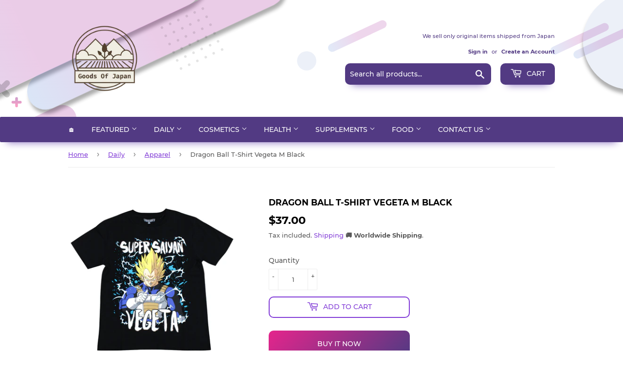

--- FILE ---
content_type: text/html; charset=utf-8
request_url: https://goodsofjapan.com/collections/apparel?view=globo.alsobought
body_size: 8708
content:
[{"id":4502474260567,"title":"Atsugi Optical Heat-Generating Tights, 2-Pair Set, 180 Denier, M-L Black","handle":"atsugi-optical-heat-generating-tights-2-pair-set-180-denier-m-l-black","description":"With a soft, smooth feel against the skin and a comfortable fit. The optical heat-generating processed envelopes your skin in warmth to always keep you toasty. Made using deodorant polyurethane whose effects last even after washing, keeping your skin in a clean state. Please try out these Atsugi tights recommended for combatting the cold. Stay healthy and fashionable even in the cold winter!\u003cbr\u003e • Contents: 2 pairs\u003cbr\u003e • Materials\/Ingredients: nylon, polyurethane\u003cbr\u003e • [Hip]85-98cm, [Height]150-165cm\u003cbr\u003e • Size: 224 x 39 x 144mm\u003cbr\u003e • Weight (product only) [g]: 215\u003cbr\u003e • Made In Japan\u003cbr\u003e • Manufacturer: Atsugi\u003cbr\u003e • Handling Precautions: Color may bleed due to friction. If worn or left in contact with other items when wet, the color may bleed, so avoid doing so. Wash separately from different colored items. After washing, do not leave in a wet state and quickly hang dry. Dissolve mild detergent in warm water and hand wash. Do not leave soaked and do not tumble dry. Never use chlorine bleach. Should you experience any irritation on your skin during use, such as itchiness, eczema and pain, discontinue use immediately and consult a doctor. This item does not completely stop pilling. Pilling may occur due to friction with other clothing and shoes.","published_at":"2021-06-14T02:14:23+09:00","created_at":"2020-05-09T23:44:02+09:00","vendor":"Donki","type":"Stockings","tags":["Stockings"],"price":3300,"price_min":3300,"price_max":3300,"available":true,"price_varies":false,"compare_at_price":null,"compare_at_price_min":0,"compare_at_price_max":0,"compare_at_price_varies":false,"variants":[{"id":31930582466647,"title":"Default Title","option1":"Default Title","option2":null,"option3":null,"sku":"D00006852","requires_shipping":true,"taxable":false,"featured_image":null,"available":true,"name":"Atsugi Optical Heat-Generating Tights, 2-Pair Set, 180 Denier, M-L Black","public_title":null,"options":["Default Title"],"price":3300,"weight":215,"compare_at_price":null,"inventory_management":"shopify","barcode":"4901020311656","requires_selling_plan":false,"selling_plan_allocations":[]}],"images":["\/\/goodsofjapan.com\/cdn\/shop\/files\/81ZG_Qgy_9L._AC_US1500.jpg?v=1699363443"],"featured_image":"\/\/goodsofjapan.com\/cdn\/shop\/files\/81ZG_Qgy_9L._AC_US1500.jpg?v=1699363443","options":["Title"],"media":[{"alt":null,"id":23313740529751,"position":1,"preview_image":{"aspect_ratio":1.0,"height":1500,"width":1500,"src":"\/\/goodsofjapan.com\/cdn\/shop\/files\/81ZG_Qgy_9L._AC_US1500.jpg?v=1699363443"},"aspect_ratio":1.0,"height":1500,"media_type":"image","src":"\/\/goodsofjapan.com\/cdn\/shop\/files\/81ZG_Qgy_9L._AC_US1500.jpg?v=1699363443","width":1500}],"requires_selling_plan":false,"selling_plan_groups":[],"content":"With a soft, smooth feel against the skin and a comfortable fit. The optical heat-generating processed envelopes your skin in warmth to always keep you toasty. Made using deodorant polyurethane whose effects last even after washing, keeping your skin in a clean state. Please try out these Atsugi tights recommended for combatting the cold. Stay healthy and fashionable even in the cold winter!\u003cbr\u003e • Contents: 2 pairs\u003cbr\u003e • Materials\/Ingredients: nylon, polyurethane\u003cbr\u003e • [Hip]85-98cm, [Height]150-165cm\u003cbr\u003e • Size: 224 x 39 x 144mm\u003cbr\u003e • Weight (product only) [g]: 215\u003cbr\u003e • Made In Japan\u003cbr\u003e • Manufacturer: Atsugi\u003cbr\u003e • Handling Precautions: Color may bleed due to friction. If worn or left in contact with other items when wet, the color may bleed, so avoid doing so. Wash separately from different colored items. After washing, do not leave in a wet state and quickly hang dry. Dissolve mild detergent in warm water and hand wash. Do not leave soaked and do not tumble dry. Never use chlorine bleach. Should you experience any irritation on your skin during use, such as itchiness, eczema and pain, discontinue use immediately and consult a doctor. This item does not completely stop pilling. Pilling may occur due to friction with other clothing and shoes."},{"id":4502300721239,"title":"Medi Qtto Sleeping Socks, Full Leg, Light Purple, M","handle":"medi-qtto-sleeping-socks-full-leg-light-purple-m","description":"Cares for beautiful legs while you sleep. Shapes your whole leg up to the base of the thigh. Compression socks that gently shape your legs when worn. Suitable low compression effectively shapes when you sleep, giving you slender legs the next morning. A full-length type that goes up to base of the thighs, providing gradual shaping for the whole leg. The ankles have a flat design suitable for a sleeping posture. Since there's no toe, heat is dispersed while you rest. Wide ribbing keeps these in place for peace of mind even if you toss and turn. Also, the new material with a cotton-like feel shapes while providing a more gentle fit.\u003cbr\u003e • Materials: nylon, polyester, polyurethane, cupra\u003cbr\u003e • Color: Lavender\u003cbr\u003e • Made in Japan\u003cbr\u003e • Item Size: 100 x 43 x 180\u003cbr\u003e • Weight (item only)[G]: 88\u003cbr\u003e • Weight (including packaging materials)[G]: 109\u003cbr\u003e • Manufacturer Name: Reckitt Benckiser\u003cbr\u003e • Handling Precautions: 1. Do not use if you have a severe blood circulation disorder. 2. The following should consult with a doctor before use. Those who are receiving treatment for diabetes, deep vein thrombosis, a blood circulation disorder, congestive heart failure, an inflammatory disease, a nerve disorder in the location this item will be used, etc. 3. Please take the following into account when wearing this item. (1) Do not wear if the size doesn't fit you and do not wear double-layered. (2) Wear so that it doesn't become wrinkled or slack during use. (3) Spread out the fabric below and behind the knee so that it isn't bunched up. Wear extended, do not fold over the elastic openings. 4. Should you feel unwell or should you experience any abnormalities such as a rash, itchiness or discomfort such as pain or numbness, discontinue use immediately. 5. To prevent deformation of item, do not use or store in a twisted state. If you are pregnant, it is recommended that you consult with a doctor before use. Those with complications during pregnancy should definitely consult with a doctor before use. Should you experience any abnormalities when using this item while pregnant, consult with a specialist immediately.","published_at":"2021-06-14T02:41:33+09:00","created_at":"2020-05-09T22:13:02+09:00","vendor":"Donki","type":"MediQtto Sleeping Socks","tags":["MediQtto Sleeping Socks"],"price":4000,"price_min":4000,"price_max":4000,"available":true,"price_varies":false,"compare_at_price":null,"compare_at_price_min":0,"compare_at_price_max":0,"compare_at_price_varies":false,"variants":[{"id":31930104315991,"title":"Default Title","option1":"Default Title","option2":null,"option3":null,"sku":"D00000377","requires_shipping":true,"taxable":false,"featured_image":null,"available":true,"name":"Medi Qtto Sleeping Socks, Full Leg, Light Purple, M","public_title":null,"options":["Default Title"],"price":4000,"weight":88,"compare_at_price":null,"inventory_management":"shopify","barcode":"4906156601374","requires_selling_plan":false,"selling_plan_allocations":[]}],"images":["\/\/goodsofjapan.com\/cdn\/shop\/products\/D00000377pb01.jpg?v=1589029982"],"featured_image":"\/\/goodsofjapan.com\/cdn\/shop\/products\/D00000377pb01.jpg?v=1589029982","options":["Title"],"media":[{"alt":null,"id":6179907141719,"position":1,"preview_image":{"aspect_ratio":1.0,"height":600,"width":600,"src":"\/\/goodsofjapan.com\/cdn\/shop\/products\/D00000377pb01.jpg?v=1589029982"},"aspect_ratio":1.0,"height":600,"media_type":"image","src":"\/\/goodsofjapan.com\/cdn\/shop\/products\/D00000377pb01.jpg?v=1589029982","width":600}],"requires_selling_plan":false,"selling_plan_groups":[],"content":"Cares for beautiful legs while you sleep. Shapes your whole leg up to the base of the thigh. Compression socks that gently shape your legs when worn. Suitable low compression effectively shapes when you sleep, giving you slender legs the next morning. A full-length type that goes up to base of the thighs, providing gradual shaping for the whole leg. The ankles have a flat design suitable for a sleeping posture. Since there's no toe, heat is dispersed while you rest. Wide ribbing keeps these in place for peace of mind even if you toss and turn. Also, the new material with a cotton-like feel shapes while providing a more gentle fit.\u003cbr\u003e • Materials: nylon, polyester, polyurethane, cupra\u003cbr\u003e • Color: Lavender\u003cbr\u003e • Made in Japan\u003cbr\u003e • Item Size: 100 x 43 x 180\u003cbr\u003e • Weight (item only)[G]: 88\u003cbr\u003e • Weight (including packaging materials)[G]: 109\u003cbr\u003e • Manufacturer Name: Reckitt Benckiser\u003cbr\u003e • Handling Precautions: 1. Do not use if you have a severe blood circulation disorder. 2. The following should consult with a doctor before use. Those who are receiving treatment for diabetes, deep vein thrombosis, a blood circulation disorder, congestive heart failure, an inflammatory disease, a nerve disorder in the location this item will be used, etc. 3. Please take the following into account when wearing this item. (1) Do not wear if the size doesn't fit you and do not wear double-layered. (2) Wear so that it doesn't become wrinkled or slack during use. (3) Spread out the fabric below and behind the knee so that it isn't bunched up. Wear extended, do not fold over the elastic openings. 4. Should you feel unwell or should you experience any abnormalities such as a rash, itchiness or discomfort such as pain or numbness, discontinue use immediately. 5. To prevent deformation of item, do not use or store in a twisted state. If you are pregnant, it is recommended that you consult with a doctor before use. Those with complications during pregnancy should definitely consult with a doctor before use. Should you experience any abnormalities when using this item while pregnant, consult with a specialist immediately."},{"id":4502476947543,"title":"Astigu [Charming] Bare Skin Feel, No Paneling, Copper Brown (L-Ll)","handle":"astigu-charming-bare-skin-feel-no-paneling-copper-brown-l-ll","description":"With paneling from the hips to the toes, so these are perfect for wear with mini-skirts and shorts. These have anti-static processing. With many practical features to keep you beautiful such as a photocatalytic effect that disperses odors, anti-bacterial processing that maintains cleanliness and materials that combat UV rays - we welcome you to try these out.\u003cbr\u003e • Ingredients\/Materials: nylon, polyurethane\u003cbr\u003e • Contents: 1 Pair\u003cbr\u003e • Size: 23.5cm x 1cm x 14.5cm\u003cbr\u003e • Weight (item only)[G]: 84\u003cbr\u003e • Country of Origin\/Manufacture: Japan\u003cbr\u003e • Manufacturer Name: ASTIGU Atsugi\u003cbr\u003e • Handling Precautions: When removing from the bag, should cellotape come into direct contact with the item, it may cause damage and fraying. If you store for a long time or together with an insect repelling agent, it may cause discoloration and deterioration. Gently hand wash: Do not wash by rubbing. Press and gently wring, then dry in the shade in a well-ventilated place.","published_at":"2023-01-14T15:39:08+09:00","created_at":"2020-05-09T23:45:56+09:00","vendor":"Donki","type":"Stockings","tags":["Stockings"],"price":1500,"price_min":1500,"price_max":1500,"available":true,"price_varies":false,"compare_at_price":null,"compare_at_price_min":0,"compare_at_price_max":0,"compare_at_price_varies":false,"variants":[{"id":31930591314007,"title":"Default Title","option1":"Default Title","option2":null,"option3":null,"sku":"D00001507","requires_shipping":true,"taxable":false,"featured_image":null,"available":true,"name":"Astigu [Charming] Bare Skin Feel, No Paneling, Copper Brown (L-Ll)","public_title":null,"options":["Default Title"],"price":1500,"weight":84,"compare_at_price":null,"inventory_management":"shopify","barcode":"4901020000000","requires_selling_plan":false,"selling_plan_allocations":[]}],"images":["\/\/goodsofjapan.com\/cdn\/shop\/products\/10010004901020525350_1.jpg?v=1589362932"],"featured_image":"\/\/goodsofjapan.com\/cdn\/shop\/products\/10010004901020525350_1.jpg?v=1589362932","options":["Title"],"media":[{"alt":null,"id":6210552332375,"position":1,"preview_image":{"aspect_ratio":1.0,"height":320,"width":320,"src":"\/\/goodsofjapan.com\/cdn\/shop\/products\/10010004901020525350_1.jpg?v=1589362932"},"aspect_ratio":1.0,"height":320,"media_type":"image","src":"\/\/goodsofjapan.com\/cdn\/shop\/products\/10010004901020525350_1.jpg?v=1589362932","width":320}],"requires_selling_plan":false,"selling_plan_groups":[],"content":"With paneling from the hips to the toes, so these are perfect for wear with mini-skirts and shorts. These have anti-static processing. With many practical features to keep you beautiful such as a photocatalytic effect that disperses odors, anti-bacterial processing that maintains cleanliness and materials that combat UV rays - we welcome you to try these out.\u003cbr\u003e • Ingredients\/Materials: nylon, polyurethane\u003cbr\u003e • Contents: 1 Pair\u003cbr\u003e • Size: 23.5cm x 1cm x 14.5cm\u003cbr\u003e • Weight (item only)[G]: 84\u003cbr\u003e • Country of Origin\/Manufacture: Japan\u003cbr\u003e • Manufacturer Name: ASTIGU Atsugi\u003cbr\u003e • Handling Precautions: When removing from the bag, should cellotape come into direct contact with the item, it may cause damage and fraying. If you store for a long time or together with an insect repelling agent, it may cause discoloration and deterioration. Gently hand wash: Do not wash by rubbing. Press and gently wring, then dry in the shade in a well-ventilated place."},{"id":4502477045847,"title":"Astigu [Charming] Bare Skin Feel, No Paneling, Skinny Beige (M-L)","handle":"astigu-charming-bare-skin-feel-no-paneling-skinny-beige-m-l","description":"With paneling from the hips to the toes, so these are perfect for wear with mini-skirts and shorts. These have anti-static processing. With many practical features to keep you beautiful such as a photocatalytic effect that disperses odors, anti-bacterial processing that maintains cleanliness and materials that combat UV rays - we welcome you to try these out.\u003cbr\u003e • Ingredients\/Materials: nylon, polyurethane\u003cbr\u003e • Contents: 1 Pair\u003cbr\u003e • Size: 23.5cm x 1cm x 14.5cm\u003cbr\u003e • Weight (item only)[G]: 84\u003cbr\u003e • Country of Origin\/Manufacture: Japan\u003cbr\u003e • Manufacturer Name: ASTIGU Atsugi\u003cbr\u003e • Handling Precautions: When removing from the bag, should cellotape come into direct contact with the item, it may cause damage and fraying. If you store for a long time or together with an insect repelling agent, it may cause discoloration and deterioration. Gently hand wash: Do not wash by rubbing. Press and gently wring, then dry in the shade in a well-ventilated place.","published_at":"2023-01-14T15:39:06+09:00","created_at":"2020-05-09T23:46:01+09:00","vendor":"Donki","type":"Stockings","tags":["Stockings"],"price":1500,"price_min":1500,"price_max":1500,"available":true,"price_varies":false,"compare_at_price":null,"compare_at_price_min":0,"compare_at_price_max":0,"compare_at_price_varies":false,"variants":[{"id":31930591412311,"title":"Default Title","option1":"Default Title","option2":null,"option3":null,"sku":"D00001503","requires_shipping":true,"taxable":false,"featured_image":null,"available":true,"name":"Astigu [Charming] Bare Skin Feel, No Paneling, Skinny Beige (M-L)","public_title":null,"options":["Default Title"],"price":1500,"weight":84,"compare_at_price":null,"inventory_management":"shopify","barcode":"4901020000000","requires_selling_plan":false,"selling_plan_allocations":[]}],"images":["\/\/goodsofjapan.com\/cdn\/shop\/products\/4901020525480.jpg?v=1589364336"],"featured_image":"\/\/goodsofjapan.com\/cdn\/shop\/products\/4901020525480.jpg?v=1589364336","options":["Title"],"media":[{"alt":null,"id":6210721972311,"position":1,"preview_image":{"aspect_ratio":0.64,"height":350,"width":224,"src":"\/\/goodsofjapan.com\/cdn\/shop\/products\/4901020525480.jpg?v=1589364336"},"aspect_ratio":0.64,"height":350,"media_type":"image","src":"\/\/goodsofjapan.com\/cdn\/shop\/products\/4901020525480.jpg?v=1589364336","width":224}],"requires_selling_plan":false,"selling_plan_groups":[],"content":"With paneling from the hips to the toes, so these are perfect for wear with mini-skirts and shorts. These have anti-static processing. With many practical features to keep you beautiful such as a photocatalytic effect that disperses odors, anti-bacterial processing that maintains cleanliness and materials that combat UV rays - we welcome you to try these out.\u003cbr\u003e • Ingredients\/Materials: nylon, polyurethane\u003cbr\u003e • Contents: 1 Pair\u003cbr\u003e • Size: 23.5cm x 1cm x 14.5cm\u003cbr\u003e • Weight (item only)[G]: 84\u003cbr\u003e • Country of Origin\/Manufacture: Japan\u003cbr\u003e • Manufacturer Name: ASTIGU Atsugi\u003cbr\u003e • Handling Precautions: When removing from the bag, should cellotape come into direct contact with the item, it may cause damage and fraying. If you store for a long time or together with an insect repelling agent, it may cause discoloration and deterioration. Gently hand wash: Do not wash by rubbing. Press and gently wring, then dry in the shade in a well-ventilated place."},{"id":4502476980311,"title":"Astigu [Charming] Bare Skin Feel, No Paneling, Nudie Beige (M-L)","handle":"astigu-charming-bare-skin-feel-no-paneling-nudie-beige-m-l","description":"With paneling from the hips to the toes, so these are perfect for wear with mini-skirts and shorts. These have anti-static processing. With many practical features to keep you beautiful such as a photocatalytic effect that disperses odors, anti-bacterial processing that maintains cleanliness and materials that combat UV rays - we welcome you to try these out.\u003cbr\u003e • Ingredients\/Materials: nylon, polyurethane\u003cbr\u003e • Contents: 1 Pair\u003cbr\u003e • Size: 23.5cm x 1cm x 14.5cm\u003cbr\u003e • Weight (item only)[G]: 84\u003cbr\u003e • Country of Origin\/Manufacture: Japan\u003cbr\u003e • Manufacturer Name: ASTIGU Atsugi\u003cbr\u003e • Handling Precautions: When removing from the bag, should cellotape come into direct contact with the item, it may cause damage and fraying. If you store for a long time or together with an insect repelling agent, it may cause discoloration and deterioration. Gently hand wash: Do not wash by rubbing. Press and gently wring, then dry in the shade in a well-ventilated place.","published_at":"2023-01-14T15:39:08+09:00","created_at":"2020-05-09T23:45:58+09:00","vendor":"Donki","type":"Stockings","tags":["Stockings"],"price":1500,"price_min":1500,"price_max":1500,"available":true,"price_varies":false,"compare_at_price":null,"compare_at_price_min":0,"compare_at_price_max":0,"compare_at_price_varies":false,"variants":[{"id":31930591346775,"title":"Default Title","option1":"Default Title","option2":null,"option3":null,"sku":"D00001505","requires_shipping":true,"taxable":false,"featured_image":null,"available":true,"name":"Astigu [Charming] Bare Skin Feel, No Paneling, Nudie Beige (M-L)","public_title":null,"options":["Default Title"],"price":1500,"weight":84,"compare_at_price":null,"inventory_management":"shopify","barcode":"4901020000000","requires_selling_plan":false,"selling_plan_allocations":[]}],"images":["\/\/goodsofjapan.com\/cdn\/shop\/files\/511Yq5MFQUL._AC_US1000.jpg?v=1748941304"],"featured_image":"\/\/goodsofjapan.com\/cdn\/shop\/files\/511Yq5MFQUL._AC_US1000.jpg?v=1748941304","options":["Title"],"media":[{"alt":null,"id":25432181997655,"position":1,"preview_image":{"aspect_ratio":1.0,"height":1000,"width":1000,"src":"\/\/goodsofjapan.com\/cdn\/shop\/files\/511Yq5MFQUL._AC_US1000.jpg?v=1748941304"},"aspect_ratio":1.0,"height":1000,"media_type":"image","src":"\/\/goodsofjapan.com\/cdn\/shop\/files\/511Yq5MFQUL._AC_US1000.jpg?v=1748941304","width":1000}],"requires_selling_plan":false,"selling_plan_groups":[],"content":"With paneling from the hips to the toes, so these are perfect for wear with mini-skirts and shorts. These have anti-static processing. With many practical features to keep you beautiful such as a photocatalytic effect that disperses odors, anti-bacterial processing that maintains cleanliness and materials that combat UV rays - we welcome you to try these out.\u003cbr\u003e • Ingredients\/Materials: nylon, polyurethane\u003cbr\u003e • Contents: 1 Pair\u003cbr\u003e • Size: 23.5cm x 1cm x 14.5cm\u003cbr\u003e • Weight (item only)[G]: 84\u003cbr\u003e • Country of Origin\/Manufacture: Japan\u003cbr\u003e • Manufacturer Name: ASTIGU Atsugi\u003cbr\u003e • Handling Precautions: When removing from the bag, should cellotape come into direct contact with the item, it may cause damage and fraying. If you store for a long time or together with an insect repelling agent, it may cause discoloration and deterioration. Gently hand wash: Do not wash by rubbing. Press and gently wring, then dry in the shade in a well-ventilated place."},{"id":4502375989335,"title":"Atsugi Smooth-And-Beautiful Pantyhose 3 Pairs Nudie Beige (433) L-Ll","handle":"atsugi-smooth-and-beautiful-pantyhose-3-pairs-nudie-beige-433-l-ll","description":"Makes your legs smooth and beautiful. Meshed panty part and nude toe structure best for summer. Runproof threads are used Stress-free tape used around the weist Strenghened toe part Water-repellent finishing antistatic finishing UV prevention finishing Back mark Strenghened toe part\u003cbr\u003e • Contents: 3pairs\u003cbr\u003e • Materials\/Ingredients: nylon, polyurethane\u003cbr\u003e • Size: 223*21*138\u003cbr\u003e • Weight (product only) [g]: 108\u003cbr\u003e • Manufacturer: ASTIGU\u003cbr\u003e • Handling Precautions: Color may bleed due to friction. If worn or left in contact with other items when wet, the color may bleed, so avoid doing so. Wash separately from different colored items. After washing, do not leave in a wet state and quickly hang dry. Dissolve mild detergent in warm water and hand wash. Do not leave soaked and do not tumble dry. Never use chlorine bleach. Should you experience any irritation on your skin during use, such as itchiness, eczema and pain, immediately discontinue use and consult a doctor. This item does not completely stop pilling. Pilling may occur due to friction with other clothing and shoes.","published_at":"2021-06-14T02:30:27+09:00","created_at":"2020-05-09T22:50:45+09:00","vendor":"Donki","type":"Stockings","tags":["Stockings"],"price":2100,"price_min":2100,"price_max":2100,"available":true,"price_varies":false,"compare_at_price":null,"compare_at_price_min":0,"compare_at_price_max":0,"compare_at_price_varies":false,"variants":[{"id":31930389463127,"title":"Default Title","option1":"Default Title","option2":null,"option3":null,"sku":"D00006631","requires_shipping":true,"taxable":false,"featured_image":null,"available":true,"name":"Atsugi Smooth-And-Beautiful Pantyhose 3 Pairs Nudie Beige (433) L-Ll","public_title":null,"options":["Default Title"],"price":2100,"weight":108,"compare_at_price":null,"inventory_management":"shopify","barcode":"4901020766067","requires_selling_plan":false,"selling_plan_allocations":[]}],"images":["\/\/goodsofjapan.com\/cdn\/shop\/files\/100000001009031463_10204_001_1.jpg?v=1768213592"],"featured_image":"\/\/goodsofjapan.com\/cdn\/shop\/files\/100000001009031463_10204_001_1.jpg?v=1768213592","options":["Title"],"media":[{"alt":null,"id":26441173893207,"position":1,"preview_image":{"aspect_ratio":1.0,"height":600,"width":600,"src":"\/\/goodsofjapan.com\/cdn\/shop\/files\/100000001009031463_10204_001_1.jpg?v=1768213592"},"aspect_ratio":1.0,"height":600,"media_type":"image","src":"\/\/goodsofjapan.com\/cdn\/shop\/files\/100000001009031463_10204_001_1.jpg?v=1768213592","width":600}],"requires_selling_plan":false,"selling_plan_groups":[],"content":"Makes your legs smooth and beautiful. Meshed panty part and nude toe structure best for summer. Runproof threads are used Stress-free tape used around the weist Strenghened toe part Water-repellent finishing antistatic finishing UV prevention finishing Back mark Strenghened toe part\u003cbr\u003e • Contents: 3pairs\u003cbr\u003e • Materials\/Ingredients: nylon, polyurethane\u003cbr\u003e • Size: 223*21*138\u003cbr\u003e • Weight (product only) [g]: 108\u003cbr\u003e • Manufacturer: ASTIGU\u003cbr\u003e • Handling Precautions: Color may bleed due to friction. If worn or left in contact with other items when wet, the color may bleed, so avoid doing so. Wash separately from different colored items. After washing, do not leave in a wet state and quickly hang dry. Dissolve mild detergent in warm water and hand wash. Do not leave soaked and do not tumble dry. Never use chlorine bleach. Should you experience any irritation on your skin during use, such as itchiness, eczema and pain, immediately discontinue use and consult a doctor. This item does not completely stop pilling. Pilling may occur due to friction with other clothing and shoes."},{"id":4502300655703,"title":"Atsugi Compression Tights, 2-Pair Set, 80 Denier, L Ll Black","handle":"atsugi-compression-tights-2-pair-set-80-denier-l-ll-black","description":"Carefully designed compression sharpens your leg line\u003cbr\u003e • Contents: 2-Pair Set\u003cbr\u003e • Materials\/Ingredients: nylon, polyurethane\u003cbr\u003e • Size: 142mm x 28mm x 224mm\u003cbr\u003e • [L-LL] (Hip) 90-103cm, (Height) 155-170cm\u003cbr\u003e • Weight (product only) [g]: 167\u003cbr\u003e • Made In Japan\u003cbr\u003e • Manufacturer: ATSUGI\u003cbr\u003e • Handling Precautions: When pulling out the inner card, it may cut fabric stitches. Remove this card slowly and take care not to snag with your nails etc. when putting on. This item is stretchy. Color and gloss unevenness may occur in areas which touch the corners of the inner card, or areas that are stretched strongly when worn. When stretched evenly during wear, this will not be a problem.","published_at":"2021-06-14T02:41:35+09:00","created_at":"2020-05-09T22:12:59+09:00","vendor":"Donki","type":"Stockings","tags":["Stockings"],"price":2400,"price_min":2400,"price_max":2400,"available":true,"price_varies":false,"compare_at_price":null,"compare_at_price_min":0,"compare_at_price_max":0,"compare_at_price_varies":false,"variants":[{"id":31930104250455,"title":"Default Title","option1":"Default Title","option2":null,"option3":null,"sku":"D00007005","requires_shipping":true,"taxable":false,"featured_image":null,"available":true,"name":"Atsugi Compression Tights, 2-Pair Set, 80 Denier, L Ll Black","public_title":null,"options":["Default Title"],"price":2400,"weight":167,"compare_at_price":null,"inventory_management":"shopify","barcode":"4901020347600","requires_selling_plan":false,"selling_plan_allocations":[]}],"images":["\/\/goodsofjapan.com\/cdn\/shop\/products\/D00007005pb01.jpg?v=1589029979"],"featured_image":"\/\/goodsofjapan.com\/cdn\/shop\/products\/D00007005pb01.jpg?v=1589029979","options":["Title"],"media":[{"alt":null,"id":6179906912343,"position":1,"preview_image":{"aspect_ratio":1.0,"height":600,"width":600,"src":"\/\/goodsofjapan.com\/cdn\/shop\/products\/D00007005pb01.jpg?v=1589029979"},"aspect_ratio":1.0,"height":600,"media_type":"image","src":"\/\/goodsofjapan.com\/cdn\/shop\/products\/D00007005pb01.jpg?v=1589029979","width":600}],"requires_selling_plan":false,"selling_plan_groups":[],"content":"Carefully designed compression sharpens your leg line\u003cbr\u003e • Contents: 2-Pair Set\u003cbr\u003e • Materials\/Ingredients: nylon, polyurethane\u003cbr\u003e • Size: 142mm x 28mm x 224mm\u003cbr\u003e • [L-LL] (Hip) 90-103cm, (Height) 155-170cm\u003cbr\u003e • Weight (product only) [g]: 167\u003cbr\u003e • Made In Japan\u003cbr\u003e • Manufacturer: ATSUGI\u003cbr\u003e • Handling Precautions: When pulling out the inner card, it may cut fabric stitches. Remove this card slowly and take care not to snag with your nails etc. when putting on. This item is stretchy. Color and gloss unevenness may occur in areas which touch the corners of the inner card, or areas that are stretched strongly when worn. When stretched evenly during wear, this will not be a problem."},{"id":4502229254231,"title":"Atsugi Pressure, Shaping, 323 Sheer Beige, L-Ll","handle":"atsugi-pressure-shaping-323-sheer-beige-l-ll","description":"[Pressure] Shaping \u0026amp; ease of wear. These have both to bring you slender, beautiful legs. The 7hPa at the thighs provides moderate support and allows you to move with ease, the 9hPa at the calves maintains a beautiful leg line until the evening, while the 12hPa at the ankles has powerful pressure that firmly shapes. You can wear these a long time without any pain. With a gentle fit against the skin. Size: [Hip] (M-L) 85-98cm, (L-LL) 90-103cm, [Height] (M-L) 150-165cm, (L-LL) 155-170cm\u003cbr\u003e • Contents: 1 pair\u003cbr\u003e • Ingredients\/Materials: nylon, polyurethane\u003cbr\u003e • Size (cm): 23 x 14.5 x 1\u003cbr\u003e • Weight (item only)[G]: 51\u003cbr\u003e • Made in Japan\u003cbr\u003e • Manufacturer Name: ATSUGI\u003cbr\u003e • Handling Precautions: Color may bleed due to friction. If worn or left in contact with other items when wet, the color may bleed, so avoid doing so. Wash separately from different colored items. After washing, do not leave in a wet state and quickly hang dry. Dissolve mild detergent in warm water and hand wash. Do not leave soaked and do not tumble dry. Never use chlorine bleach. Should you experience any irritation on your skin during use, such as itchiness, eczema and pain, immediately discontinue use and consult a doctor. This item does not completely stop pilling. Pilling may occur due to friction with other clothing and shoes.","published_at":"2023-01-14T16:00:28+09:00","created_at":"2020-05-09T21:26:27+09:00","vendor":"Donki","type":"Stockings","tags":["Stockings"],"price":1600,"price_min":1600,"price_max":1600,"available":true,"price_varies":false,"compare_at_price":null,"compare_at_price_min":0,"compare_at_price_max":0,"compare_at_price_varies":false,"variants":[{"id":31929888276567,"title":"Default Title","option1":"Default Title","option2":null,"option3":null,"sku":"D00003736","requires_shipping":true,"taxable":false,"featured_image":null,"available":true,"name":"Atsugi Pressure, Shaping, 323 Sheer Beige, L-Ll","public_title":null,"options":["Default Title"],"price":1600,"weight":51,"compare_at_price":null,"inventory_management":"shopify","barcode":"4901020000000","requires_selling_plan":false,"selling_plan_allocations":[]}],"images":["\/\/goodsofjapan.com\/cdn\/shop\/files\/4901020455015_1_1.jpg?v=1759636236","\/\/goodsofjapan.com\/cdn\/shop\/files\/4901020455015_3_1.jpg?v=1759636268"],"featured_image":"\/\/goodsofjapan.com\/cdn\/shop\/files\/4901020455015_1_1.jpg?v=1759636236","options":["Title"],"media":[{"alt":null,"id":25919193874519,"position":1,"preview_image":{"aspect_ratio":1.0,"height":800,"width":800,"src":"\/\/goodsofjapan.com\/cdn\/shop\/files\/4901020455015_1_1.jpg?v=1759636236"},"aspect_ratio":1.0,"height":800,"media_type":"image","src":"\/\/goodsofjapan.com\/cdn\/shop\/files\/4901020455015_1_1.jpg?v=1759636236","width":800},{"alt":null,"id":25919196495959,"position":2,"preview_image":{"aspect_ratio":1.0,"height":800,"width":800,"src":"\/\/goodsofjapan.com\/cdn\/shop\/files\/4901020455015_3_1.jpg?v=1759636268"},"aspect_ratio":1.0,"height":800,"media_type":"image","src":"\/\/goodsofjapan.com\/cdn\/shop\/files\/4901020455015_3_1.jpg?v=1759636268","width":800}],"requires_selling_plan":false,"selling_plan_groups":[],"content":"[Pressure] Shaping \u0026amp; ease of wear. These have both to bring you slender, beautiful legs. The 7hPa at the thighs provides moderate support and allows you to move with ease, the 9hPa at the calves maintains a beautiful leg line until the evening, while the 12hPa at the ankles has powerful pressure that firmly shapes. You can wear these a long time without any pain. With a gentle fit against the skin. Size: [Hip] (M-L) 85-98cm, (L-LL) 90-103cm, [Height] (M-L) 150-165cm, (L-LL) 155-170cm\u003cbr\u003e • Contents: 1 pair\u003cbr\u003e • Ingredients\/Materials: nylon, polyurethane\u003cbr\u003e • Size (cm): 23 x 14.5 x 1\u003cbr\u003e • Weight (item only)[G]: 51\u003cbr\u003e • Made in Japan\u003cbr\u003e • Manufacturer Name: ATSUGI\u003cbr\u003e • Handling Precautions: Color may bleed due to friction. If worn or left in contact with other items when wet, the color may bleed, so avoid doing so. Wash separately from different colored items. After washing, do not leave in a wet state and quickly hang dry. Dissolve mild detergent in warm water and hand wash. Do not leave soaked and do not tumble dry. Never use chlorine bleach. Should you experience any irritation on your skin during use, such as itchiness, eczema and pain, immediately discontinue use and consult a doctor. This item does not completely stop pilling. Pilling may occur due to friction with other clothing and shoes."},{"id":4502228533335,"title":"Atsugi Black, Black Sheer Tights, 25 Denier, M-L","handle":"atsugi-black-black-sheer-tights-25-denier-m-l","description":"[Black] For sophisticated style. Black sheer tights that are extraordinarily chic. Pulls your fashions together and creates chic legs that have a cool, stylish appearance. With a UV cut rate of 99%, so these powerfully protect you from the sun to always keep your skin beautiful. Size: [Hip] (S-M) 80-93cm, (M-L) 85-98cm, (L-LL) 90-103cm, [Height] (S-M) 145-160cm, (M-L) 150-165cm, (L-LL) 155-170cm\u003cbr\u003e • Contents: 1 pair\u003cbr\u003e • Ingredients\/Materials: nylon, polyurethane\u003cbr\u003e • Size (cm): 23 x 14.5 x 1\u003cbr\u003e • Weight (item only)[G]: 48\u003cbr\u003e • Made in Japan\u003cbr\u003e • Manufacturer Name: ATSUGI\u003cbr\u003e • Handling Precautions: Color may bleed due to friction. If worn or left in contact with other items when wet, the color may bleed, so avoid doing so. Wash separately from different colored items. After washing, do not leave in a wet state and quickly hang dry. Dissolve mild detergent in warm water and hand wash. Do not leave soaked and do not tumble dry. Never use chlorine bleach. Should you experience any irritation on your skin during use, such as itchiness, eczema and pain, immediately discontinue use and consult a doctor. This item does not completely stop pilling. Pilling may occur due to friction with other clothing and shoes.","published_at":"2021-06-14T02:55:50+09:00","created_at":"2020-05-09T21:26:00+09:00","vendor":"Donki","type":"Stockings","tags":["Stockings"],"price":1600,"price_min":1600,"price_max":1600,"available":true,"price_varies":false,"compare_at_price":null,"compare_at_price_min":0,"compare_at_price_max":0,"compare_at_price_varies":false,"variants":[{"id":31929880870999,"title":"Default Title","option1":"Default Title","option2":null,"option3":null,"sku":"D00003750","requires_shipping":true,"taxable":false,"featured_image":null,"available":true,"name":"Atsugi Black, Black Sheer Tights, 25 Denier, M-L","public_title":null,"options":["Default Title"],"price":1600,"weight":48,"compare_at_price":null,"inventory_management":"shopify","barcode":"4901020000000","requires_selling_plan":false,"selling_plan_allocations":[]}],"images":["\/\/goodsofjapan.com\/cdn\/shop\/products\/D00003750pb01.jpg?v=1589027160"],"featured_image":"\/\/goodsofjapan.com\/cdn\/shop\/products\/D00003750pb01.jpg?v=1589027160","options":["Title"],"media":[{"alt":null,"id":6179686514775,"position":1,"preview_image":{"aspect_ratio":1.0,"height":600,"width":600,"src":"\/\/goodsofjapan.com\/cdn\/shop\/products\/D00003750pb01.jpg?v=1589027160"},"aspect_ratio":1.0,"height":600,"media_type":"image","src":"\/\/goodsofjapan.com\/cdn\/shop\/products\/D00003750pb01.jpg?v=1589027160","width":600}],"requires_selling_plan":false,"selling_plan_groups":[],"content":"[Black] For sophisticated style. Black sheer tights that are extraordinarily chic. Pulls your fashions together and creates chic legs that have a cool, stylish appearance. With a UV cut rate of 99%, so these powerfully protect you from the sun to always keep your skin beautiful. Size: [Hip] (S-M) 80-93cm, (M-L) 85-98cm, (L-LL) 90-103cm, [Height] (S-M) 145-160cm, (M-L) 150-165cm, (L-LL) 155-170cm\u003cbr\u003e • Contents: 1 pair\u003cbr\u003e • Ingredients\/Materials: nylon, polyurethane\u003cbr\u003e • Size (cm): 23 x 14.5 x 1\u003cbr\u003e • Weight (item only)[G]: 48\u003cbr\u003e • Made in Japan\u003cbr\u003e • Manufacturer Name: ATSUGI\u003cbr\u003e • Handling Precautions: Color may bleed due to friction. If worn or left in contact with other items when wet, the color may bleed, so avoid doing so. Wash separately from different colored items. After washing, do not leave in a wet state and quickly hang dry. Dissolve mild detergent in warm water and hand wash. Do not leave soaked and do not tumble dry. Never use chlorine bleach. Should you experience any irritation on your skin during use, such as itchiness, eczema and pain, immediately discontinue use and consult a doctor. This item does not completely stop pilling. Pilling may occur due to friction with other clothing and shoes."},{"id":4502450077783,"title":"Anello Backpack Polyester Canvas (Wine Red)","handle":"anello-backpack-wine-red","description":"\u003cp\u003e\u003cspan\u003eA little smaller backpack made of lightweight polyester fabric. The main port opening uses a ferrule, so it can be opened widely. Not only is it easy to use, but it is lightweight and can hold a lot of luggage, making it perfect for everyday use or for short trips.\u003c\/span\u003e\u003c\/p\u003e\n\u003cp\u003eThis item with great storage capacity can easily hold A4-sized items!\u003cbr\u003e • Model Number: \u003cspan data-mce-fragment=\"1\"\u003eAT-B0197B\u003c\/span\u003e\u003cbr\u003e • Materials: polyester\u003cbr\u003e • Size: Height: 13.8 inch (35 cm) x Width: 9.4 inch (24 cm) x Depth: 5.5 inch (14 cm).\u003cbr\u003e • Item Weight [G]: 650\u003cbr\u003e • Brand Name: Anello\u003c\/p\u003e","published_at":"2021-06-14T02:19:39+09:00","created_at":"2020-05-09T23:25:58+09:00","vendor":"Donki","type":"Bags","tags":["Bags"],"price":7600,"price_min":7600,"price_max":7600,"available":true,"price_varies":false,"compare_at_price":null,"compare_at_price_min":0,"compare_at_price_max":0,"compare_at_price_varies":false,"variants":[{"id":31930512703575,"title":"Default Title","option1":"Default Title","option2":null,"option3":null,"sku":"D00000217","requires_shipping":true,"taxable":false,"featured_image":null,"available":true,"name":"Anello Backpack Polyester Canvas (Wine Red)","public_title":null,"options":["Default Title"],"price":7600,"weight":650,"compare_at_price":null,"inventory_management":"shopify","barcode":"2400033340612","requires_selling_plan":false,"selling_plan_allocations":[]}],"images":["\/\/goodsofjapan.com\/cdn\/shop\/files\/91wZxG82nXL._AC_US1500.jpg?v=1684258985","\/\/goodsofjapan.com\/cdn\/shop\/files\/91SRyBOU42L._AC_US1500.jpg?v=1684258995","\/\/goodsofjapan.com\/cdn\/shop\/files\/91k2UvwXkTL._AC_US1500.jpg?v=1684259006","\/\/goodsofjapan.com\/cdn\/shop\/files\/81LQxoacxOL._AC_US1500.jpg?v=1684259017"],"featured_image":"\/\/goodsofjapan.com\/cdn\/shop\/files\/91wZxG82nXL._AC_US1500.jpg?v=1684258985","options":["Title"],"media":[{"alt":null,"id":22732628033623,"position":1,"preview_image":{"aspect_ratio":1.0,"height":1500,"width":1500,"src":"\/\/goodsofjapan.com\/cdn\/shop\/files\/91wZxG82nXL._AC_US1500.jpg?v=1684258985"},"aspect_ratio":1.0,"height":1500,"media_type":"image","src":"\/\/goodsofjapan.com\/cdn\/shop\/files\/91wZxG82nXL._AC_US1500.jpg?v=1684258985","width":1500},{"alt":null,"id":22732628131927,"position":2,"preview_image":{"aspect_ratio":1.0,"height":1500,"width":1500,"src":"\/\/goodsofjapan.com\/cdn\/shop\/files\/91SRyBOU42L._AC_US1500.jpg?v=1684258995"},"aspect_ratio":1.0,"height":1500,"media_type":"image","src":"\/\/goodsofjapan.com\/cdn\/shop\/files\/91SRyBOU42L._AC_US1500.jpg?v=1684258995","width":1500},{"alt":null,"id":22732628295767,"position":3,"preview_image":{"aspect_ratio":1.0,"height":1500,"width":1500,"src":"\/\/goodsofjapan.com\/cdn\/shop\/files\/91k2UvwXkTL._AC_US1500.jpg?v=1684259006"},"aspect_ratio":1.0,"height":1500,"media_type":"image","src":"\/\/goodsofjapan.com\/cdn\/shop\/files\/91k2UvwXkTL._AC_US1500.jpg?v=1684259006","width":1500},{"alt":null,"id":22732628721751,"position":4,"preview_image":{"aspect_ratio":1.0,"height":1500,"width":1500,"src":"\/\/goodsofjapan.com\/cdn\/shop\/files\/81LQxoacxOL._AC_US1500.jpg?v=1684259017"},"aspect_ratio":1.0,"height":1500,"media_type":"image","src":"\/\/goodsofjapan.com\/cdn\/shop\/files\/81LQxoacxOL._AC_US1500.jpg?v=1684259017","width":1500}],"requires_selling_plan":false,"selling_plan_groups":[],"content":"\u003cp\u003e\u003cspan\u003eA little smaller backpack made of lightweight polyester fabric. The main port opening uses a ferrule, so it can be opened widely. Not only is it easy to use, but it is lightweight and can hold a lot of luggage, making it perfect for everyday use or for short trips.\u003c\/span\u003e\u003c\/p\u003e\n\u003cp\u003eThis item with great storage capacity can easily hold A4-sized items!\u003cbr\u003e • Model Number: \u003cspan data-mce-fragment=\"1\"\u003eAT-B0197B\u003c\/span\u003e\u003cbr\u003e • Materials: polyester\u003cbr\u003e • Size: Height: 13.8 inch (35 cm) x Width: 9.4 inch (24 cm) x Depth: 5.5 inch (14 cm).\u003cbr\u003e • Item Weight [G]: 650\u003cbr\u003e • Brand Name: Anello\u003c\/p\u003e"},{"id":4502449946711,"title":"Anello CROSS BOTTLE REPREVE ATB0197R Backpack Water Repellent Back Pocket","handle":"anello-backpack-green-brown","description":"This item with great storage capacity can easily hold A4-sized items!\u003cbr\u003e\n\u003cul class=\"a-unordered-list a-vertical a-spacing-mini\" data-mce-fragment=\"1\"\u003e\n\u003cli class=\"a-spacing-small\" data-mce-fragment=\"1\"\u003e\u003cspan class=\"a-list-item\" data-mce-fragment=\"1\"\u003eClosure: Zipper\u003c\/span\u003e\u003c\/li\u003e\n\u003cli class=\"a-spacing-small\" data-mce-fragment=\"1\"\u003e\u003cspan class=\"a-list-item\" data-mce-fragment=\"1\"\u003eHeight 13.8 inches (35 cm) x Width 9.4 inches (24 cm) x Depth\u003c\/span\u003e\u003c\/li\u003e\n\u003cli class=\"a-spacing-small\" data-mce-fragment=\"1\"\u003e\u003cspan class=\"a-list-item\" data-mce-fragment=\"1\"\u003eNumber of Pockets: 7 (4 exterior, 3 interior)\u003c\/span\u003e\u003c\/li\u003e\n\u003cli class=\"a-spacing-small\" data-mce-fragment=\"1\"\u003e\u003cspan class=\"a-list-item\" data-mce-fragment=\"1\"\u003eWeight: 15.2 oz (440\u003c\/span\u003e\u003c\/li\u003e\n\u003cli class=\"a-spacing-small\" data-mce-fragment=\"1\"\u003e\u003cspan class=\"a-list-item\" data-mce-fragment=\"1\"\u003eHandle Length: 12.0 inches (30.5 cm)\u003c\/span\u003e\u003c\/li\u003e\n\u003c\/ul\u003e\n\u003cbr\u003e","published_at":"2021-06-14T02:19:40+09:00","created_at":"2020-05-09T23:25:54+09:00","vendor":"Donki","type":"Bags","tags":["Bags"],"price":6800,"price_min":6800,"price_max":6800,"available":true,"price_varies":false,"compare_at_price":null,"compare_at_price_min":0,"compare_at_price_max":0,"compare_at_price_varies":false,"variants":[{"id":31930512638039,"title":"Default Title","option1":"Default Title","option2":null,"option3":null,"sku":"D00000222","requires_shipping":true,"taxable":false,"featured_image":null,"available":true,"name":"Anello CROSS BOTTLE REPREVE ATB0197R Backpack Water Repellent Back Pocket","public_title":null,"options":["Default Title"],"price":6800,"weight":650,"compare_at_price":null,"inventory_management":"shopify","barcode":"4580052894254","requires_selling_plan":false,"selling_plan_allocations":[]}],"images":["\/\/goodsofjapan.com\/cdn\/shop\/files\/91k4PUkXdaL._AC_US1500.jpg?v=1684259422","\/\/goodsofjapan.com\/cdn\/shop\/files\/91cZYhWoLFL._AC_US1500.jpg?v=1684259449","\/\/goodsofjapan.com\/cdn\/shop\/files\/71fGJtJ9Y9L._AC_US1500.jpg?v=1684259531","\/\/goodsofjapan.com\/cdn\/shop\/files\/81HsISZ8I8S._AC_US1500.jpg?v=1684259563"],"featured_image":"\/\/goodsofjapan.com\/cdn\/shop\/files\/91k4PUkXdaL._AC_US1500.jpg?v=1684259422","options":["Title"],"media":[{"alt":null,"id":22732645204055,"position":1,"preview_image":{"aspect_ratio":1.0,"height":1500,"width":1500,"src":"\/\/goodsofjapan.com\/cdn\/shop\/files\/91k4PUkXdaL._AC_US1500.jpg?v=1684259422"},"aspect_ratio":1.0,"height":1500,"media_type":"image","src":"\/\/goodsofjapan.com\/cdn\/shop\/files\/91k4PUkXdaL._AC_US1500.jpg?v=1684259422","width":1500},{"alt":null,"id":22732645597271,"position":2,"preview_image":{"aspect_ratio":1.0,"height":1500,"width":1500,"src":"\/\/goodsofjapan.com\/cdn\/shop\/files\/91cZYhWoLFL._AC_US1500.jpg?v=1684259449"},"aspect_ratio":1.0,"height":1500,"media_type":"image","src":"\/\/goodsofjapan.com\/cdn\/shop\/files\/91cZYhWoLFL._AC_US1500.jpg?v=1684259449","width":1500},{"alt":null,"id":22732646088791,"position":3,"preview_image":{"aspect_ratio":1.0,"height":1500,"width":1500,"src":"\/\/goodsofjapan.com\/cdn\/shop\/files\/71fGJtJ9Y9L._AC_US1500.jpg?v=1684259531"},"aspect_ratio":1.0,"height":1500,"media_type":"image","src":"\/\/goodsofjapan.com\/cdn\/shop\/files\/71fGJtJ9Y9L._AC_US1500.jpg?v=1684259531","width":1500},{"alt":null,"id":22732647071831,"position":4,"preview_image":{"aspect_ratio":1.0,"height":1500,"width":1500,"src":"\/\/goodsofjapan.com\/cdn\/shop\/files\/81HsISZ8I8S._AC_US1500.jpg?v=1684259563"},"aspect_ratio":1.0,"height":1500,"media_type":"image","src":"\/\/goodsofjapan.com\/cdn\/shop\/files\/81HsISZ8I8S._AC_US1500.jpg?v=1684259563","width":1500}],"requires_selling_plan":false,"selling_plan_groups":[],"content":"This item with great storage capacity can easily hold A4-sized items!\u003cbr\u003e\n\u003cul class=\"a-unordered-list a-vertical a-spacing-mini\" data-mce-fragment=\"1\"\u003e\n\u003cli class=\"a-spacing-small\" data-mce-fragment=\"1\"\u003e\u003cspan class=\"a-list-item\" data-mce-fragment=\"1\"\u003eClosure: Zipper\u003c\/span\u003e\u003c\/li\u003e\n\u003cli class=\"a-spacing-small\" data-mce-fragment=\"1\"\u003e\u003cspan class=\"a-list-item\" data-mce-fragment=\"1\"\u003eHeight 13.8 inches (35 cm) x Width 9.4 inches (24 cm) x Depth\u003c\/span\u003e\u003c\/li\u003e\n\u003cli class=\"a-spacing-small\" data-mce-fragment=\"1\"\u003e\u003cspan class=\"a-list-item\" data-mce-fragment=\"1\"\u003eNumber of Pockets: 7 (4 exterior, 3 interior)\u003c\/span\u003e\u003c\/li\u003e\n\u003cli class=\"a-spacing-small\" data-mce-fragment=\"1\"\u003e\u003cspan class=\"a-list-item\" data-mce-fragment=\"1\"\u003eWeight: 15.2 oz (440\u003c\/span\u003e\u003c\/li\u003e\n\u003cli class=\"a-spacing-small\" data-mce-fragment=\"1\"\u003e\u003cspan class=\"a-list-item\" data-mce-fragment=\"1\"\u003eHandle Length: 12.0 inches (30.5 cm)\u003c\/span\u003e\u003c\/li\u003e\n\u003c\/ul\u003e\n\u003cbr\u003e"},{"id":4502391128151,"title":"Onna No Yokubo Pelvis Support, Partial-Length Pants, M-L (Black)","handle":"onna-no-yokubo-pelvis-support-partial-length-pants-m-l-black","description":"Partial-length pants that can be worn on their own. With a special construction that supports the pelvis. This fixes deviation and gives your lower body a beautiful appearance.\u003cbr\u003e • Contents: 1\u003cbr\u003e • Ingredients\/Materials: nylon, polyurethane\u003cbr\u003e • Size: 200 x 25 x 105cm\u003cbr\u003e • Weight (item only) [G]: 70\u003cbr\u003e • Made in Japan\u003cbr\u003e • Manufacturer Name: Train\u003cbr\u003e • Handling Precautions: Color may bleed due to friction. Color may transfer if left in contact with other items or worn when wet, so avoid doing so. Wash separately from items of a different color. After washing, quickly hang dry without leaving it in a wet state. Hand wash using warm water and mild detergent. Avoid soaking and tumble-drying. Never bleach with chlorine bleach. During use, should you feel any irritation on your skin, or experience any itchiness or a rash, immediately discontinue use and consult a doctor. This item does not completely stop pilling. Pilling still may occur due to rubbing together with other clothing, shoes etc.","published_at":"2021-06-14T02:28:32+09:00","created_at":"2020-05-09T22:57:01+09:00","vendor":"Donki","type":"Leg Beauty","tags":["Leg Beauty"],"price":2000,"price_min":2000,"price_max":2000,"available":true,"price_varies":false,"compare_at_price":null,"compare_at_price_min":0,"compare_at_price_max":0,"compare_at_price_varies":false,"variants":[{"id":31930407878743,"title":"Default Title","option1":"Default Title","option2":null,"option3":null,"sku":"D00002913","requires_shipping":true,"taxable":false,"featured_image":null,"available":true,"name":"Onna No Yokubo Pelvis Support, Partial-Length Pants, M-L (Black)","public_title":null,"options":["Default Title"],"price":2000,"weight":70,"compare_at_price":null,"inventory_management":"shopify","barcode":"4545633020910","requires_selling_plan":false,"selling_plan_allocations":[]}],"images":["\/\/goodsofjapan.com\/cdn\/shop\/products\/D00002913pb01.jpg?v=1589032621"],"featured_image":"\/\/goodsofjapan.com\/cdn\/shop\/products\/D00002913pb01.jpg?v=1589032621","options":["Title"],"media":[{"alt":null,"id":6180198907991,"position":1,"preview_image":{"aspect_ratio":1.0,"height":600,"width":600,"src":"\/\/goodsofjapan.com\/cdn\/shop\/products\/D00002913pb01.jpg?v=1589032621"},"aspect_ratio":1.0,"height":600,"media_type":"image","src":"\/\/goodsofjapan.com\/cdn\/shop\/products\/D00002913pb01.jpg?v=1589032621","width":600}],"requires_selling_plan":false,"selling_plan_groups":[],"content":"Partial-length pants that can be worn on their own. With a special construction that supports the pelvis. This fixes deviation and gives your lower body a beautiful appearance.\u003cbr\u003e • Contents: 1\u003cbr\u003e • Ingredients\/Materials: nylon, polyurethane\u003cbr\u003e • Size: 200 x 25 x 105cm\u003cbr\u003e • Weight (item only) [G]: 70\u003cbr\u003e • Made in Japan\u003cbr\u003e • Manufacturer Name: Train\u003cbr\u003e • Handling Precautions: Color may bleed due to friction. Color may transfer if left in contact with other items or worn when wet, so avoid doing so. Wash separately from items of a different color. After washing, quickly hang dry without leaving it in a wet state. Hand wash using warm water and mild detergent. Avoid soaking and tumble-drying. Never bleach with chlorine bleach. During use, should you feel any irritation on your skin, or experience any itchiness or a rash, immediately discontinue use and consult a doctor. This item does not completely stop pilling. Pilling still may occur due to rubbing together with other clothing, shoes etc."},{"id":4502391062615,"title":"Onna No Yokubo Pelvis Support, Partial-Length Pants, M-L (Beige)","handle":"onna-no-yokubo-pelvis-support-partial-length-pants-m-l-beige","description":"Partial-length pants that can be worn on their own. With a special construction that supports the pelvis. This fixes deviation and gives your lower body a beautiful appearance.\u003cbr\u003e • Contents: 1\u003cbr\u003e • Ingredients\/Materials: nylon, polyurethane\u003cbr\u003e • Size: 200 x 25 x 105cm\u003cbr\u003e • Weight (item only) [G]: 71\u003cbr\u003e • Made in Japan\u003cbr\u003e • Manufacturer Name: Train\u003cbr\u003e • Handling Precautions: Color may bleed due to friction. Color may transfer if left in contact with other items or worn when wet, so avoid doing so. Wash separately from items of a different color. After washing, quickly hang dry without leaving it in a wet state. Hand wash using warm water and mild detergent. Avoid soaking and tumble-drying. Never bleach with chlorine bleach. During use, should you feel any irritation on your skin, or experience any itchiness or a rash, immediately discontinue use and consult a doctor. This item does not completely stop pilling. Pilling still may occur due to rubbing together with other clothing, shoes etc.","published_at":"2021-06-14T02:28:33+09:00","created_at":"2020-05-09T22:56:59+09:00","vendor":"Donki","type":"Leg Beauty","tags":["Leg Beauty"],"price":2000,"price_min":2000,"price_max":2000,"available":true,"price_varies":false,"compare_at_price":null,"compare_at_price_min":0,"compare_at_price_max":0,"compare_at_price_varies":false,"variants":[{"id":31930407813207,"title":"Default Title","option1":"Default Title","option2":null,"option3":null,"sku":"D00002915","requires_shipping":true,"taxable":false,"featured_image":null,"available":true,"name":"Onna No Yokubo Pelvis Support, Partial-Length Pants, M-L (Beige)","public_title":null,"options":["Default Title"],"price":2000,"weight":71,"compare_at_price":null,"inventory_management":"shopify","barcode":"4545633027063","requires_selling_plan":false,"selling_plan_allocations":[]}],"images":["\/\/goodsofjapan.com\/cdn\/shop\/products\/D00002915pb01.jpg?v=1589032619"],"featured_image":"\/\/goodsofjapan.com\/cdn\/shop\/products\/D00002915pb01.jpg?v=1589032619","options":["Title"],"media":[{"alt":null,"id":6180198842455,"position":1,"preview_image":{"aspect_ratio":1.0,"height":600,"width":600,"src":"\/\/goodsofjapan.com\/cdn\/shop\/products\/D00002915pb01.jpg?v=1589032619"},"aspect_ratio":1.0,"height":600,"media_type":"image","src":"\/\/goodsofjapan.com\/cdn\/shop\/products\/D00002915pb01.jpg?v=1589032619","width":600}],"requires_selling_plan":false,"selling_plan_groups":[],"content":"Partial-length pants that can be worn on their own. With a special construction that supports the pelvis. This fixes deviation and gives your lower body a beautiful appearance.\u003cbr\u003e • Contents: 1\u003cbr\u003e • Ingredients\/Materials: nylon, polyurethane\u003cbr\u003e • Size: 200 x 25 x 105cm\u003cbr\u003e • Weight (item only) [G]: 71\u003cbr\u003e • Made in Japan\u003cbr\u003e • Manufacturer Name: Train\u003cbr\u003e • Handling Precautions: Color may bleed due to friction. Color may transfer if left in contact with other items or worn when wet, so avoid doing so. Wash separately from items of a different color. After washing, quickly hang dry without leaving it in a wet state. Hand wash using warm water and mild detergent. Avoid soaking and tumble-drying. Never bleach with chlorine bleach. During use, should you feel any irritation on your skin, or experience any itchiness or a rash, immediately discontinue use and consult a doctor. This item does not completely stop pilling. Pilling still may occur due to rubbing together with other clothing, shoes etc."},{"id":4502390931543,"title":"Onna No Yokubo Pelvis Support, Partial-Length Pants, L-Ll (Beige)","handle":"onna-no-yokubo-pelvis-support-partial-length-pants-l-ll-beige","description":"Partial-length pants that can be worn on their own. With a special construction that supports the pelvis. This fixes deviation and gives your lower body a beautiful appearance.\u003cbr\u003e • Contents: 1\u003cbr\u003e • Ingredients\/Materials: nylon, polyurethane\u003cbr\u003e • Size: 200 x 25 x 105cm\u003cbr\u003e • Weight (item only) [G]: 71\u003cbr\u003e • Made in Japan\u003cbr\u003e • Manufacturer Name: Train\u003cbr\u003e • Handling Precautions: Color may bleed due to friction. Color may transfer if left in contact with other items or worn when wet, so avoid doing so. Wash separately from items of a different color. After washing, quickly hang dry without leaving it in a wet state. Hand wash using warm water and mild detergent. Avoid soaking and tumble-drying. Never bleach with chlorine bleach. During use, should you feel any irritation on your skin, or experience any itchiness or a rash, immediately discontinue use and consult a doctor. This item does not completely stop pilling. Pilling still may occur due to rubbing together with other clothing, shoes etc.","published_at":"2021-06-14T02:28:34+09:00","created_at":"2020-05-09T22:56:56+09:00","vendor":"Donki","type":"Leg Beauty","tags":["Leg Beauty"],"price":2000,"price_min":2000,"price_max":2000,"available":true,"price_varies":false,"compare_at_price":null,"compare_at_price_min":0,"compare_at_price_max":0,"compare_at_price_varies":false,"variants":[{"id":31930407682135,"title":"Default Title","option1":"Default Title","option2":null,"option3":null,"sku":"D00002916","requires_shipping":true,"taxable":false,"featured_image":null,"available":true,"name":"Onna No Yokubo Pelvis Support, Partial-Length Pants, L-Ll (Beige)","public_title":null,"options":["Default Title"],"price":2000,"weight":71,"compare_at_price":null,"inventory_management":"shopify","barcode":"4545633027070","requires_selling_plan":false,"selling_plan_allocations":[]}],"images":["\/\/goodsofjapan.com\/cdn\/shop\/products\/D00002916pb01.jpg?v=1589032616"],"featured_image":"\/\/goodsofjapan.com\/cdn\/shop\/products\/D00002916pb01.jpg?v=1589032616","options":["Title"],"media":[{"alt":null,"id":6180198645847,"position":1,"preview_image":{"aspect_ratio":1.0,"height":600,"width":600,"src":"\/\/goodsofjapan.com\/cdn\/shop\/products\/D00002916pb01.jpg?v=1589032616"},"aspect_ratio":1.0,"height":600,"media_type":"image","src":"\/\/goodsofjapan.com\/cdn\/shop\/products\/D00002916pb01.jpg?v=1589032616","width":600}],"requires_selling_plan":false,"selling_plan_groups":[],"content":"Partial-length pants that can be worn on their own. With a special construction that supports the pelvis. This fixes deviation and gives your lower body a beautiful appearance.\u003cbr\u003e • Contents: 1\u003cbr\u003e • Ingredients\/Materials: nylon, polyurethane\u003cbr\u003e • Size: 200 x 25 x 105cm\u003cbr\u003e • Weight (item only) [G]: 71\u003cbr\u003e • Made in Japan\u003cbr\u003e • Manufacturer Name: Train\u003cbr\u003e • Handling Precautions: Color may bleed due to friction. Color may transfer if left in contact with other items or worn when wet, so avoid doing so. Wash separately from items of a different color. After washing, quickly hang dry without leaving it in a wet state. Hand wash using warm water and mild detergent. Avoid soaking and tumble-drying. Never bleach with chlorine bleach. During use, should you feel any irritation on your skin, or experience any itchiness or a rash, immediately discontinue use and consult a doctor. This item does not completely stop pilling. Pilling still may occur due to rubbing together with other clothing, shoes etc."},{"id":4502375530583,"title":"Atsugi Tights, Beautifully Transparent Sheer Tights, 30 Denier, Black, L-Ll (2-Pair Set)","handle":"atsugi-tights-beautifully-transparent-sheer-tights-30-denier-black-l-ll-2-pair-set","description":"Makes of use of transparency to bring you sculpted beautiful legs.Natural tights that provide a slight sensation of skin.\u003cbr\u003e • Contents: 2-Pair Set\u003cbr\u003e • Ingredients\/Materials: nylon, polyurethane\u003cbr\u003e • Size: [L-LL] (Hip) 90-103cm, (Height) 155-170cm\u003cbr\u003e • Item Size: 22.5 x 14 x 2\u003cbr\u003e • Weight (item only) [G]: 104\u003cbr\u003e • Manufacturer Name: ATSUGI\u003cbr\u003e • Handling Precautions: When pulling out the inner card, it may cut fabric stitches. Remove this card slowly and take care not to snag with your nails etc. when putting on. This item is stretchy. Color and gloss unevenness may occur in areas which touch the corners of the inner card, or areas that are stretched strongly when worn. When stretched evenly during wear, this will not be a problem.","published_at":"2021-06-14T02:30:30+09:00","created_at":"2020-05-09T22:50:34+09:00","vendor":"Donki","type":"Leg Beauty","tags":["Leg Beauty"],"price":1900,"price_min":1900,"price_max":1900,"available":true,"price_varies":false,"compare_at_price":null,"compare_at_price_min":0,"compare_at_price_max":0,"compare_at_price_varies":false,"variants":[{"id":31930386776151,"title":"Default Title","option1":"Default Title","option2":null,"option3":null,"sku":"D00005451","requires_shipping":true,"taxable":false,"featured_image":null,"available":true,"name":"Atsugi Tights, Beautifully Transparent Sheer Tights, 30 Denier, Black, L-Ll (2-Pair Set)","public_title":null,"options":["Default Title"],"price":1900,"weight":104,"compare_at_price":null,"inventory_management":"shopify","barcode":"4901020108751","requires_selling_plan":false,"selling_plan_allocations":[]}],"images":["\/\/goodsofjapan.com\/cdn\/shop\/products\/D00005451pb01.jpg?v=1589032234"],"featured_image":"\/\/goodsofjapan.com\/cdn\/shop\/products\/D00005451pb01.jpg?v=1589032234","options":["Title"],"media":[{"alt":null,"id":6180161880151,"position":1,"preview_image":{"aspect_ratio":1.0,"height":600,"width":600,"src":"\/\/goodsofjapan.com\/cdn\/shop\/products\/D00005451pb01.jpg?v=1589032234"},"aspect_ratio":1.0,"height":600,"media_type":"image","src":"\/\/goodsofjapan.com\/cdn\/shop\/products\/D00005451pb01.jpg?v=1589032234","width":600}],"requires_selling_plan":false,"selling_plan_groups":[],"content":"Makes of use of transparency to bring you sculpted beautiful legs.Natural tights that provide a slight sensation of skin.\u003cbr\u003e • Contents: 2-Pair Set\u003cbr\u003e • Ingredients\/Materials: nylon, polyurethane\u003cbr\u003e • Size: [L-LL] (Hip) 90-103cm, (Height) 155-170cm\u003cbr\u003e • Item Size: 22.5 x 14 x 2\u003cbr\u003e • Weight (item only) [G]: 104\u003cbr\u003e • Manufacturer Name: ATSUGI\u003cbr\u003e • Handling Precautions: When pulling out the inner card, it may cut fabric stitches. Remove this card slowly and take care not to snag with your nails etc. when putting on. This item is stretchy. Color and gloss unevenness may occur in areas which touch the corners of the inner card, or areas that are stretched strongly when worn. When stretched evenly during wear, this will not be a problem."},{"id":4502308978775,"title":"Onna No Yokubo Thin, Warm Stomach Wrap (Beige)","handle":"onna-no-yokubo-thin-warm-stomach-wrap-beige","description":"Contains warming substances so, despite being thin, this has a warm fit. It also stays hidden well beneath thin outer clothing. Shea butter processing gives you moist feeling skin. The smooth feeling material can be used all year round. For when you go out or for when you go to bed.\u003cbr\u003e • Contents: 1\u003cbr\u003e • Ingredients\/Materials: nylon, polyurethane\u003cbr\u003e • Size: 197 x 25 x 100cm\u003cbr\u003e • Weight (item only) [G]: 60\u003cbr\u003e • Made in Japan\u003cbr\u003e • Manufacturer Name: Train\u003cbr\u003e • Handling Precautions: Color may bleed due to friction. Color may transfer if left in contact with other items or worn when wet, so avoid doing so. Wash separately from items of a different color. After washing, quickly hang dry without leaving it in a wet state. Hand wash using warm water and mild detergent. Avoid soaking and tumble-drying. Never bleach with chlorine bleach. During use, should you feel any irritation on your skin, or experience any itchiness or a rash, immediately discontinue use and consult a doctor. This item does not completely stop pilling. Pilling still may occur due to rubbing together with other clothing, shoes etc.","published_at":"2021-06-14T02:39:43+09:00","created_at":"2020-05-09T22:19:25+09:00","vendor":"Donki","type":"Leg Beauty","tags":["Leg Beauty"],"price":1900,"price_min":1900,"price_max":1900,"available":true,"price_varies":false,"compare_at_price":null,"compare_at_price_min":0,"compare_at_price_max":0,"compare_at_price_varies":false,"variants":[{"id":31930124370007,"title":"Default Title","option1":"Default Title","option2":null,"option3":null,"sku":"D00002907","requires_shipping":true,"taxable":false,"featured_image":null,"available":true,"name":"Onna No Yokubo Thin, Warm Stomach Wrap (Beige)","public_title":null,"options":["Default Title"],"price":1900,"weight":60,"compare_at_price":null,"inventory_management":"shopify","barcode":"4545633519834","requires_selling_plan":false,"selling_plan_allocations":[]}],"images":["\/\/goodsofjapan.com\/cdn\/shop\/products\/D00002907pb01.jpg?v=1589030365"],"featured_image":"\/\/goodsofjapan.com\/cdn\/shop\/products\/D00002907pb01.jpg?v=1589030365","options":["Title"],"media":[{"alt":null,"id":6179938173015,"position":1,"preview_image":{"aspect_ratio":1.0,"height":600,"width":600,"src":"\/\/goodsofjapan.com\/cdn\/shop\/products\/D00002907pb01.jpg?v=1589030365"},"aspect_ratio":1.0,"height":600,"media_type":"image","src":"\/\/goodsofjapan.com\/cdn\/shop\/products\/D00002907pb01.jpg?v=1589030365","width":600}],"requires_selling_plan":false,"selling_plan_groups":[],"content":"Contains warming substances so, despite being thin, this has a warm fit. It also stays hidden well beneath thin outer clothing. Shea butter processing gives you moist feeling skin. The smooth feeling material can be used all year round. For when you go out or for when you go to bed.\u003cbr\u003e • Contents: 1\u003cbr\u003e • Ingredients\/Materials: nylon, polyurethane\u003cbr\u003e • Size: 197 x 25 x 100cm\u003cbr\u003e • Weight (item only) [G]: 60\u003cbr\u003e • Made in Japan\u003cbr\u003e • Manufacturer Name: Train\u003cbr\u003e • Handling Precautions: Color may bleed due to friction. Color may transfer if left in contact with other items or worn when wet, so avoid doing so. Wash separately from items of a different color. After washing, quickly hang dry without leaving it in a wet state. Hand wash using warm water and mild detergent. Avoid soaking and tumble-drying. Never bleach with chlorine bleach. During use, should you feel any irritation on your skin, or experience any itchiness or a rash, immediately discontinue use and consult a doctor. This item does not completely stop pilling. Pilling still may occur due to rubbing together with other clothing, shoes etc."},{"id":4502246752343,"title":"Onna No Yokubo Pelvis Support, 1\/4-Length Pants, L-Ll (Beige)","handle":"onna-no-yokubo-pelvis-support-1-4-length-pants-l-ll-beige","description":"1\/4-length pants that can be worn on their own. Slightly long for peace of mind \u0026amp; ease of use. With a special construction that supports the pelvis. This fixes deviation and gives your lower body a beautiful appearance.\u003cbr\u003e • Contents: 1\u003cbr\u003e • Ingredients\/Materials: nylon, polyurethane\u003cbr\u003e • Size: 200 x 25 x 105cm\u003cbr\u003e • Weight (item only) [G]: 78\u003cbr\u003e • Made in Japan\u003cbr\u003e • Manufacturer Name: Train\u003cbr\u003e • Handling Precautions: Color may bleed due to friction. Color may transfer if left in contact with other items or worn when wet, so avoid doing so. Wash separately from items of a different color. After washing, quickly hang dry without leaving it in a wet state. Hand wash using warm water and mild detergent. Avoid soaking and tumble-drying. Never bleach with chlorine bleach. During use, should you feel any irritation on your skin, or experience any itchiness or a rash, immediately discontinue use and consult a doctor. This item does not completely stop pilling. Pilling still may occur due to rubbing together with other clothing, shoes etc.","published_at":"2021-06-14T02:52:54+09:00","created_at":"2020-05-09T21:35:24+09:00","vendor":"Donki","type":"Leg Beauty","tags":["Leg Beauty"],"price":2100,"price_min":2100,"price_max":2100,"available":true,"price_varies":false,"compare_at_price":null,"compare_at_price_min":0,"compare_at_price_max":0,"compare_at_price_varies":false,"variants":[{"id":31929931759703,"title":"Default Title","option1":"Default Title","option2":null,"option3":null,"sku":"D00002920","requires_shipping":true,"taxable":false,"featured_image":null,"available":true,"name":"Onna No Yokubo Pelvis Support, 1\/4-Length Pants, L-Ll (Beige)","public_title":null,"options":["Default Title"],"price":2100,"weight":78,"compare_at_price":null,"inventory_management":"shopify","barcode":"4545633027117","requires_selling_plan":false,"selling_plan_allocations":[]}],"images":["\/\/goodsofjapan.com\/cdn\/shop\/products\/D00002920pb01.jpg?v=1589027724"],"featured_image":"\/\/goodsofjapan.com\/cdn\/shop\/products\/D00002920pb01.jpg?v=1589027724","options":["Title"],"media":[{"alt":null,"id":6179729571927,"position":1,"preview_image":{"aspect_ratio":1.0,"height":600,"width":600,"src":"\/\/goodsofjapan.com\/cdn\/shop\/products\/D00002920pb01.jpg?v=1589027724"},"aspect_ratio":1.0,"height":600,"media_type":"image","src":"\/\/goodsofjapan.com\/cdn\/shop\/products\/D00002920pb01.jpg?v=1589027724","width":600}],"requires_selling_plan":false,"selling_plan_groups":[],"content":"1\/4-length pants that can be worn on their own. Slightly long for peace of mind \u0026amp; ease of use. With a special construction that supports the pelvis. This fixes deviation and gives your lower body a beautiful appearance.\u003cbr\u003e • Contents: 1\u003cbr\u003e • Ingredients\/Materials: nylon, polyurethane\u003cbr\u003e • Size: 200 x 25 x 105cm\u003cbr\u003e • Weight (item only) [G]: 78\u003cbr\u003e • Made in Japan\u003cbr\u003e • Manufacturer Name: Train\u003cbr\u003e • Handling Precautions: Color may bleed due to friction. Color may transfer if left in contact with other items or worn when wet, so avoid doing so. Wash separately from items of a different color. After washing, quickly hang dry without leaving it in a wet state. Hand wash using warm water and mild detergent. Avoid soaking and tumble-drying. Never bleach with chlorine bleach. During use, should you feel any irritation on your skin, or experience any itchiness or a rash, immediately discontinue use and consult a doctor. This item does not completely stop pilling. Pilling still may occur due to rubbing together with other clothing, shoes etc."},{"id":4502235611223,"title":"Desire Pile Leggings, L-Ll","handle":"desire-pile-leggings-l-ll","description":"The inner side is made of dense, warm pile material. Air warmed up by the body doesn't escape. High blocking properties help keep out external cold. The stepped compression design gives you slender legs.\u003cbr\u003e • Materials: nylon, polyurethane\u003cbr\u003e • Color: Black\u003cbr\u003e • Made in Japan\u003cbr\u003e • Item Size: 115 x 230 x 50mm\u003cbr\u003e • Weight (item only)[G]: 94\u003cbr\u003e • Weight (including packaging materials)[G]: 117\u003cbr\u003e • Manufacturer Name: Train Group","published_at":"2021-06-14T02:54:42+09:00","created_at":"2020-05-09T21:29:54+09:00","vendor":"Donki","type":"Leg Beauty","tags":["Leg Beauty"],"price":2100,"price_min":2100,"price_max":2100,"available":true,"price_varies":false,"compare_at_price":null,"compare_at_price_min":0,"compare_at_price_max":0,"compare_at_price_varies":false,"variants":[{"id":31929902923863,"title":"Default Title","option1":"Default Title","option2":null,"option3":null,"sku":"D00000392","requires_shipping":true,"taxable":false,"featured_image":null,"available":true,"name":"Desire Pile Leggings, L-Ll","public_title":null,"options":["Default Title"],"price":2100,"weight":94,"compare_at_price":null,"inventory_management":"shopify","barcode":"4545633023942","requires_selling_plan":false,"selling_plan_allocations":[]}],"images":["\/\/goodsofjapan.com\/cdn\/shop\/products\/D00000392pb01.jpg?v=1589027394"],"featured_image":"\/\/goodsofjapan.com\/cdn\/shop\/products\/D00000392pb01.jpg?v=1589027394","options":["Title"],"media":[{"alt":null,"id":6179703488599,"position":1,"preview_image":{"aspect_ratio":1.0,"height":600,"width":600,"src":"\/\/goodsofjapan.com\/cdn\/shop\/products\/D00000392pb01.jpg?v=1589027394"},"aspect_ratio":1.0,"height":600,"media_type":"image","src":"\/\/goodsofjapan.com\/cdn\/shop\/products\/D00000392pb01.jpg?v=1589027394","width":600}],"requires_selling_plan":false,"selling_plan_groups":[],"content":"The inner side is made of dense, warm pile material. Air warmed up by the body doesn't escape. High blocking properties help keep out external cold. The stepped compression design gives you slender legs.\u003cbr\u003e • Materials: nylon, polyurethane\u003cbr\u003e • Color: Black\u003cbr\u003e • Made in Japan\u003cbr\u003e • Item Size: 115 x 230 x 50mm\u003cbr\u003e • Weight (item only)[G]: 94\u003cbr\u003e • Weight (including packaging materials)[G]: 117\u003cbr\u003e • Manufacturer Name: Train Group"},{"id":4502354067543,"title":"Minions Mel T-Shirt, Yellow, One-Size-Fits-All","handle":"minions-mel-t-shirt-yellow-one-size-fits-all","description":"Introducing a T-shirt that will turn you into the popular Minions character Mel! This one item easily brings you a transformation!\u003cbr\u003e • Model No.: RBJ-151\u003cbr\u003e • Contents: 1\u003cbr\u003e • Ingredients\/Materials: jersey (polyester, cotton)\u003cbr\u003e • Size: One-Size-Fits-All\u003cbr\u003e • Size (cm): [Bodice Width] 54cm, [Garment Length] 70cm\u003cbr\u003e • Weight (item only)[G]: 300\u003cbr\u003e • Manufacturer Name: LUMICA CORPORATION\u003cbr\u003e • Handling Precautions: Use a non-fluorescent detergent. As color may bleed or transfer, be sure to wash separately from other items. Wash without soaking. After washing, reshape and quickly hang to dry. Avoid leaving in contact with other items while damp. Please note that, due to material characteristics, the fluff may come out and pilling may occur. As the fluff burns easily, never go near fire.","published_at":"2021-06-14T02:33:16+09:00","created_at":"2020-05-09T22:41:07+09:00","vendor":"Donki","type":"Apparel","tags":["Apparel"],"price":3600,"price_min":3600,"price_max":3600,"available":true,"price_varies":false,"compare_at_price":null,"compare_at_price_min":0,"compare_at_price_max":0,"compare_at_price_varies":false,"variants":[{"id":31930312360023,"title":"Default Title","option1":"Default Title","option2":null,"option3":null,"sku":"D00004970","requires_shipping":true,"taxable":false,"featured_image":null,"available":true,"name":"Minions Mel T-Shirt, Yellow, One-Size-Fits-All","public_title":null,"options":["Default Title"],"price":3600,"weight":300,"compare_at_price":null,"inventory_management":"shopify","barcode":"4589785371285","requires_selling_plan":false,"selling_plan_allocations":[]}],"images":["\/\/goodsofjapan.com\/cdn\/shop\/products\/D00004970pb01.jpg?v=1589031667"],"featured_image":"\/\/goodsofjapan.com\/cdn\/shop\/products\/D00004970pb01.jpg?v=1589031667","options":["Title"],"media":[{"alt":null,"id":6180102307927,"position":1,"preview_image":{"aspect_ratio":1.0,"height":600,"width":600,"src":"\/\/goodsofjapan.com\/cdn\/shop\/products\/D00004970pb01.jpg?v=1589031667"},"aspect_ratio":1.0,"height":600,"media_type":"image","src":"\/\/goodsofjapan.com\/cdn\/shop\/products\/D00004970pb01.jpg?v=1589031667","width":600}],"requires_selling_plan":false,"selling_plan_groups":[],"content":"Introducing a T-shirt that will turn you into the popular Minions character Mel! This one item easily brings you a transformation!\u003cbr\u003e • Model No.: RBJ-151\u003cbr\u003e • Contents: 1\u003cbr\u003e • Ingredients\/Materials: jersey (polyester, cotton)\u003cbr\u003e • Size: One-Size-Fits-All\u003cbr\u003e • Size (cm): [Bodice Width] 54cm, [Garment Length] 70cm\u003cbr\u003e • Weight (item only)[G]: 300\u003cbr\u003e • Manufacturer Name: LUMICA CORPORATION\u003cbr\u003e • Handling Precautions: Use a non-fluorescent detergent. As color may bleed or transfer, be sure to wash separately from other items. Wash without soaking. After washing, reshape and quickly hang to dry. Avoid leaving in contact with other items while damp. Please note that, due to material characteristics, the fluff may come out and pilling may occur. As the fluff burns easily, never go near fire."},{"id":6881701593175,"title":"Anello Grande GU-B3013 Backpack with Base","handle":"anello-grande-gu-b3013-backpack-with-base","description":"\u003cdiv\u003e\u003cspan\u003eMade from the same material as the popular SP (sport) series. Solid color makes it easy to match with a wide range of styles. Introducing a new model with the popular base type. It is water repellent and lightweight, so it is easy to use when going out.\u003c\/span\u003e\u003c\/div\u003e\n\u003cul class=\"a-unordered-list a-vertical a-spacing-mini\" data-mce-fragment=\"1\"\u003e\n\u003cli class=\"a-spacing-small\"\u003e\u003cspan class=\"a-list-item\"\u003eOuter Material: Nylon\u003c\/span\u003e\u003c\/li\u003e\n\u003cli class=\"a-spacing-small\"\u003e\u003cspan class=\"a-list-item\"\u003eClosure: Zipper\u003c\/span\u003e\u003c\/li\u003e\n\u003cli class=\"a-spacing-small\"\u003e\u003cspan class=\"a-list-item\"\u003eHeight 15.7 x Width 10.2 x Depth 6.3 inches (40 x 2\u003c\/span\u003e\u003c\/li\u003e\n\u003cli class=\"a-spacing-small\"\u003e\u003cspan class=\"a-list-item\"\u003eNumber of Pockets: 5 (3 exterior, 2 interior)\u003c\/span\u003e\u003c\/li\u003e\n\u003cli class=\"a-spacing-small\"\u003e\u003cspan class=\"a-list-item\"\u003eWeight: 16.9 oz (480g)\u003c\/span\u003e\u003c\/li\u003e\n\u003c\/ul\u003e","published_at":"2023-05-17T03:08:02+09:00","created_at":"2023-05-17T03:08:02+09:00","vendor":"Donki","type":"Bags","tags":["Bags"],"price":7000,"price_min":7000,"price_max":7000,"available":true,"price_varies":false,"compare_at_price":null,"compare_at_price_min":0,"compare_at_price_max":0,"compare_at_price_varies":false,"variants":[{"id":40182698999895,"title":"Default Title","option1":"Default Title","option2":null,"option3":null,"sku":"B086WB2J8G","requires_shipping":true,"taxable":false,"featured_image":null,"available":true,"name":"Anello Grande GU-B3013 Backpack with Base","public_title":null,"options":["Default Title"],"price":7000,"weight":650,"compare_at_price":null,"inventory_management":"shopify","barcode":"4580052886693","requires_selling_plan":false,"selling_plan_allocations":[]}],"images":["\/\/goodsofjapan.com\/cdn\/shop\/files\/71PUdRqTlaL._AC_US1200.jpg?v=1684260496","\/\/goodsofjapan.com\/cdn\/shop\/files\/71p5lV7PCML._AC_US1200.jpg?v=1684260523","\/\/goodsofjapan.com\/cdn\/shop\/files\/617KircllYL._AC_US1200.jpg?v=1684260545"],"featured_image":"\/\/goodsofjapan.com\/cdn\/shop\/files\/71PUdRqTlaL._AC_US1200.jpg?v=1684260496","options":["Title"],"media":[{"alt":null,"id":22732671844439,"position":1,"preview_image":{"aspect_ratio":1.0,"height":1200,"width":1200,"src":"\/\/goodsofjapan.com\/cdn\/shop\/files\/71PUdRqTlaL._AC_US1200.jpg?v=1684260496"},"aspect_ratio":1.0,"height":1200,"media_type":"image","src":"\/\/goodsofjapan.com\/cdn\/shop\/files\/71PUdRqTlaL._AC_US1200.jpg?v=1684260496","width":1200},{"alt":null,"id":22732672270423,"position":2,"preview_image":{"aspect_ratio":1.0,"height":1200,"width":1200,"src":"\/\/goodsofjapan.com\/cdn\/shop\/files\/71p5lV7PCML._AC_US1200.jpg?v=1684260523"},"aspect_ratio":1.0,"height":1200,"media_type":"image","src":"\/\/goodsofjapan.com\/cdn\/shop\/files\/71p5lV7PCML._AC_US1200.jpg?v=1684260523","width":1200},{"alt":null,"id":22732673220695,"position":3,"preview_image":{"aspect_ratio":1.0,"height":1200,"width":1200,"src":"\/\/goodsofjapan.com\/cdn\/shop\/files\/617KircllYL._AC_US1200.jpg?v=1684260545"},"aspect_ratio":1.0,"height":1200,"media_type":"image","src":"\/\/goodsofjapan.com\/cdn\/shop\/files\/617KircllYL._AC_US1200.jpg?v=1684260545","width":1200}],"requires_selling_plan":false,"selling_plan_groups":[],"content":"\u003cdiv\u003e\u003cspan\u003eMade from the same material as the popular SP (sport) series. Solid color makes it easy to match with a wide range of styles. Introducing a new model with the popular base type. It is water repellent and lightweight, so it is easy to use when going out.\u003c\/span\u003e\u003c\/div\u003e\n\u003cul class=\"a-unordered-list a-vertical a-spacing-mini\" data-mce-fragment=\"1\"\u003e\n\u003cli class=\"a-spacing-small\"\u003e\u003cspan class=\"a-list-item\"\u003eOuter Material: Nylon\u003c\/span\u003e\u003c\/li\u003e\n\u003cli class=\"a-spacing-small\"\u003e\u003cspan class=\"a-list-item\"\u003eClosure: Zipper\u003c\/span\u003e\u003c\/li\u003e\n\u003cli class=\"a-spacing-small\"\u003e\u003cspan class=\"a-list-item\"\u003eHeight 15.7 x Width 10.2 x Depth 6.3 inches (40 x 2\u003c\/span\u003e\u003c\/li\u003e\n\u003cli class=\"a-spacing-small\"\u003e\u003cspan class=\"a-list-item\"\u003eNumber of Pockets: 5 (3 exterior, 2 interior)\u003c\/span\u003e\u003c\/li\u003e\n\u003cli class=\"a-spacing-small\"\u003e\u003cspan class=\"a-list-item\"\u003eWeight: 16.9 oz (480g)\u003c\/span\u003e\u003c\/li\u003e\n\u003c\/ul\u003e"},{"id":4555254988887,"title":"ATSUGI Clear, Air Touch, 433 Nudie Beige, M","handle":"atsugi-clear-air-touch-433-nudie-beige-m","description":"[Clear] With transparency like you aren't wearing them at all. In pursuit of never-seen-before transparency, these are knit using 100% extremely fine nylon yarn. Their sheer beauty will have others asking, \"are you bare-legged?\" ●Size: [Hip] (M) 85-93cm, (L) 90-98cm, [Height] (M) 150-160cm, (L) 155-165cm\u003cbr\u003e●Contents: 1 pair \u003cbr\u003e●Ingredients\/Materials: nylon, polyurethane \u003cbr\u003e●Size (cm): 23 x 14.5 x 1 \u003cbr\u003e●Weight (item only)[G]: 45 \u003cbr\u003e●Made in Japan \u003cbr\u003e●Manufacturer Name: ATSUGI \u003cbr\u003e●Handling Precautions: ・Color may bleed due to friction. ・If worn or left in contact with other items when wet, the color may bleed, so avoid doing so. Wash separately from different colored items. After washing, do not leave in a wet state and quickly hang dry. ・Dissolve mild detergent in warm water and hand wash. Do not leave soaked and do not tumble dry. ・Never use chlorine bleach. ・Should you experience any irritation on your skin during use, such as itchiness, eczema and pain, immediately discontinue use and consult a doctor. ・This item does not completely stop pilling. Pilling may occur due to friction with other clothing and shoes.","published_at":"2024-03-19T21:20:24+09:00","created_at":"2020-06-20T05:18:06+09:00","vendor":"Donki","type":"Stockings","tags":["Stockings"],"price":1500,"price_min":1500,"price_max":1500,"available":true,"price_varies":false,"compare_at_price":null,"compare_at_price_min":0,"compare_at_price_max":0,"compare_at_price_varies":false,"variants":[{"id":32189918085207,"title":"Default Title","option1":"Default Title","option2":null,"option3":null,"sku":"D00003731","requires_shipping":true,"taxable":false,"featured_image":null,"available":true,"name":"ATSUGI Clear, Air Touch, 433 Nudie Beige, M","public_title":null,"options":["Default Title"],"price":1500,"weight":150,"compare_at_price":null,"inventory_management":"shopify","barcode":"4901020000000","requires_selling_plan":false,"selling_plan_allocations":[]}],"images":["\/\/goodsofjapan.com\/cdn\/shop\/products\/D00003731pb01.jpg?v=1592597886"],"featured_image":"\/\/goodsofjapan.com\/cdn\/shop\/products\/D00003731pb01.jpg?v=1592597886","options":["Title"],"media":[{"alt":null,"id":6434104868951,"position":1,"preview_image":{"aspect_ratio":1.0,"height":600,"width":600,"src":"\/\/goodsofjapan.com\/cdn\/shop\/products\/D00003731pb01.jpg?v=1592597886"},"aspect_ratio":1.0,"height":600,"media_type":"image","src":"\/\/goodsofjapan.com\/cdn\/shop\/products\/D00003731pb01.jpg?v=1592597886","width":600}],"requires_selling_plan":false,"selling_plan_groups":[],"content":"[Clear] With transparency like you aren't wearing them at all. In pursuit of never-seen-before transparency, these are knit using 100% extremely fine nylon yarn. Their sheer beauty will have others asking, \"are you bare-legged?\" ●Size: [Hip] (M) 85-93cm, (L) 90-98cm, [Height] (M) 150-160cm, (L) 155-165cm\u003cbr\u003e●Contents: 1 pair \u003cbr\u003e●Ingredients\/Materials: nylon, polyurethane \u003cbr\u003e●Size (cm): 23 x 14.5 x 1 \u003cbr\u003e●Weight (item only)[G]: 45 \u003cbr\u003e●Made in Japan \u003cbr\u003e●Manufacturer Name: ATSUGI \u003cbr\u003e●Handling Precautions: ・Color may bleed due to friction. ・If worn or left in contact with other items when wet, the color may bleed, so avoid doing so. Wash separately from different colored items. After washing, do not leave in a wet state and quickly hang dry. ・Dissolve mild detergent in warm water and hand wash. Do not leave soaked and do not tumble dry. ・Never use chlorine bleach. ・Should you experience any irritation on your skin during use, such as itchiness, eczema and pain, immediately discontinue use and consult a doctor. ・This item does not completely stop pilling. Pilling may occur due to friction with other clothing and shoes."},{"id":4502474227799,"title":"Atsugi Optical Heat-Generating Tights, 2-Pair Set, 180 Denier, L-Ll Black","handle":"atsugi-optical-heat-generating-tights-2-pair-set-180-denier-l-ll-black","description":"With a soft, smooth feel against the skin and a comfortable fit. The optical heat-generating processed envelopes your skin in warmth to always keep you toasty. Made using deodorant polyurethane whose effects last even after washing, keeping your skin in a clean state. Please try out these Atsugi tights recommended for combatting the cold. Stay healthy and fashionable even in the cold winter!\u003cbr\u003e • Contents: 2 pairs\u003cbr\u003e • Materials\/Ingredients: nylon, polyurethane\u003cbr\u003e • [Hip]90-103cm, [Height]155-170cm\u003cbr\u003e • Size: 224 x 44 x 144mm\u003cbr\u003e • Weight (product only) [g]: 230\u003cbr\u003e • Made In Japan\u003cbr\u003e • Manufacturer: Atsugi\u003cbr\u003e • Handling Precautions: Color may bleed due to friction. If worn or left in contact with other items when wet, the color may bleed, so avoid doing so. Wash separately from different colored items. After washing, do not leave in a wet state and quickly hang dry. Dissolve mild detergent in warm water and hand wash. Do not leave soaked and do not tumble dry. Never use chlorine bleach. Should you experience any irritation on your skin during use, such as itchiness, eczema and pain, discontinue use immediately and consult a doctor. This item does not completely stop pilling. Pilling may occur due to friction with other clothing and shoes.","published_at":"2021-06-14T02:14:24+09:00","created_at":"2020-05-09T23:44:00+09:00","vendor":"Donki","type":"Stockings","tags":["Stockings"],"price":3300,"price_min":3300,"price_max":3300,"available":true,"price_varies":false,"compare_at_price":null,"compare_at_price_min":0,"compare_at_price_max":0,"compare_at_price_varies":false,"variants":[{"id":31930581909591,"title":"Default Title","option1":"Default Title","option2":null,"option3":null,"sku":"D00006853","requires_shipping":true,"taxable":false,"featured_image":null,"available":true,"name":"Atsugi Optical Heat-Generating Tights, 2-Pair Set, 180 Denier, L-Ll Black","public_title":null,"options":["Default Title"],"price":3300,"weight":230,"compare_at_price":null,"inventory_management":"shopify","barcode":"4901020311649","requires_selling_plan":false,"selling_plan_allocations":[]}],"images":["\/\/goodsofjapan.com\/cdn\/shop\/products\/D00006853pb01.jpg?v=1589035440"],"featured_image":"\/\/goodsofjapan.com\/cdn\/shop\/products\/D00006853pb01.jpg?v=1589035440","options":["Title"],"media":[{"alt":null,"id":6180436443223,"position":1,"preview_image":{"aspect_ratio":1.0,"height":662,"width":662,"src":"\/\/goodsofjapan.com\/cdn\/shop\/products\/D00006853pb01.jpg?v=1589035440"},"aspect_ratio":1.0,"height":662,"media_type":"image","src":"\/\/goodsofjapan.com\/cdn\/shop\/products\/D00006853pb01.jpg?v=1589035440","width":662}],"requires_selling_plan":false,"selling_plan_groups":[],"content":"With a soft, smooth feel against the skin and a comfortable fit. The optical heat-generating processed envelopes your skin in warmth to always keep you toasty. Made using deodorant polyurethane whose effects last even after washing, keeping your skin in a clean state. Please try out these Atsugi tights recommended for combatting the cold. Stay healthy and fashionable even in the cold winter!\u003cbr\u003e • Contents: 2 pairs\u003cbr\u003e • Materials\/Ingredients: nylon, polyurethane\u003cbr\u003e • [Hip]90-103cm, [Height]155-170cm\u003cbr\u003e • Size: 224 x 44 x 144mm\u003cbr\u003e • Weight (product only) [g]: 230\u003cbr\u003e • Made In Japan\u003cbr\u003e • Manufacturer: Atsugi\u003cbr\u003e • Handling Precautions: Color may bleed due to friction. If worn or left in contact with other items when wet, the color may bleed, so avoid doing so. Wash separately from different colored items. After washing, do not leave in a wet state and quickly hang dry. Dissolve mild detergent in warm water and hand wash. Do not leave soaked and do not tumble dry. Never use chlorine bleach. Should you experience any irritation on your skin during use, such as itchiness, eczema and pain, discontinue use immediately and consult a doctor. This item does not completely stop pilling. Pilling may occur due to friction with other clothing and shoes."},{"id":4502463053911,"title":"Atsugi Compression Tights, 2-Pair Set, 30 Denier,L-Ll Black","handle":"atsugi-compression-tights-2-pair-set-30-denier-l-ll-black","description":"Transparency and compression emphasize your sharp legs.\u003cbr\u003e • Contents: 2-Pair Set\u003cbr\u003e • Materials\/Ingredients: nylon, polyurethane\u003cbr\u003e • Size: 142mm x 24mm x 223mm\u003cbr\u003e • [L-LL] (Hip) 90-103cm, (Height) 155-170cm\u003cbr\u003e • Weight (product only) [g]: 120\u003cbr\u003e • Made In Japan\u003cbr\u003e • Manufacturer: ATSUGI\u003cbr\u003e • Handling Precautions: When pulling out the inner card, it may cut fabric stitches. Remove this card slowly and take care not to snag with your nails etc. when putting on. This item is stretchy. Color and gloss unevenness may occur in areas which touch the corners of the inner card, or areas that are stretched strongly when worn. When stretched evenly during wear, this will not be a problem.","published_at":"2021-06-14T02:16:37+09:00","created_at":"2020-05-09T23:36:54+09:00","vendor":"Donki","type":"Stockings","tags":["Stockings"],"price":2000,"price_min":2000,"price_max":2000,"available":true,"price_varies":false,"compare_at_price":null,"compare_at_price_min":0,"compare_at_price_max":0,"compare_at_price_varies":false,"variants":[{"id":31930538229847,"title":"Default Title","option1":"Default Title","option2":null,"option3":null,"sku":"D00007004","requires_shipping":true,"taxable":false,"featured_image":null,"available":true,"name":"Atsugi Compression Tights, 2-Pair Set, 30 Denier,L-Ll Black","public_title":null,"options":["Default Title"],"price":2000,"weight":120,"compare_at_price":null,"inventory_management":"shopify","barcode":"4901020348447","requires_selling_plan":false,"selling_plan_allocations":[]}],"images":["\/\/goodsofjapan.com\/cdn\/shop\/files\/51SRnPaqcrL._US1000__1.jpg?v=1768213116"],"featured_image":"\/\/goodsofjapan.com\/cdn\/shop\/files\/51SRnPaqcrL._US1000__1.jpg?v=1768213116","options":["Title"],"media":[{"alt":null,"id":26441165078615,"position":1,"preview_image":{"aspect_ratio":1.0,"height":1000,"width":1000,"src":"\/\/goodsofjapan.com\/cdn\/shop\/files\/51SRnPaqcrL._US1000__1.jpg?v=1768213116"},"aspect_ratio":1.0,"height":1000,"media_type":"image","src":"\/\/goodsofjapan.com\/cdn\/shop\/files\/51SRnPaqcrL._US1000__1.jpg?v=1768213116","width":1000}],"requires_selling_plan":false,"selling_plan_groups":[],"content":"Transparency and compression emphasize your sharp legs.\u003cbr\u003e • Contents: 2-Pair Set\u003cbr\u003e • Materials\/Ingredients: nylon, polyurethane\u003cbr\u003e • Size: 142mm x 24mm x 223mm\u003cbr\u003e • [L-LL] (Hip) 90-103cm, (Height) 155-170cm\u003cbr\u003e • Weight (product only) [g]: 120\u003cbr\u003e • Made In Japan\u003cbr\u003e • Manufacturer: ATSUGI\u003cbr\u003e • Handling Precautions: When pulling out the inner card, it may cut fabric stitches. Remove this card slowly and take care not to snag with your nails etc. when putting on. This item is stretchy. Color and gloss unevenness may occur in areas which touch the corners of the inner card, or areas that are stretched strongly when worn. When stretched evenly during wear, this will not be a problem."},{"id":4502376349783,"title":"Atsugi Tight-And Beauty For Summer Beige  (3Pairs) (433) L-Ll","handle":"atsugi-tight-and-beauty-for-summer-beige-3pairs-433-l-ll","description":"Makes your legs smooth and beautiful. Meshed panty part and nude toe structure best for summer. Runproof threads are used Stress-free tape used around the weist Strenghened toe part Water-repellent finishing antistatic finishing UV prevention finishing Back mark Strenghened toe part\u003cbr\u003e • Contents: 3pairs\u003cbr\u003e • Materials\/Ingredients: nylon, polyurethane\u003cbr\u003e • Size: 222*18*138\u003cbr\u003e • Weight (product only) [g]: 118\u003cbr\u003e • Manufacturer: ASTIGU\u003cbr\u003e • Handling Precautions: Color may bleed due to friction. If worn or left in contact with other items when wet, the color may bleed, so avoid doing so. Wash separately from different colored items. After washing, do not leave in a wet state and quickly hang dry. Dissolve mild detergent in warm water and hand wash. Do not leave soaked and do not tumble dry. Never use chlorine bleach. Should you experience any irritation on your skin during use, such as itchiness, eczema and pain, immediately discontinue use and consult a doctor. This item does not completely stop pilling. Pilling may occur due to friction with other clothing and shoes.","published_at":"2021-06-14T02:30:24+09:00","created_at":"2020-05-09T22:50:53+09:00","vendor":"Donki","type":"Stockings","tags":["Stockings"],"price":2100,"price_min":2100,"price_max":2100,"available":true,"price_varies":false,"compare_at_price":null,"compare_at_price_min":0,"compare_at_price_max":0,"compare_at_price_varies":false,"variants":[{"id":31930389856343,"title":"Default Title","option1":"Default Title","option2":null,"option3":null,"sku":"D00006624","requires_shipping":true,"taxable":false,"featured_image":null,"available":true,"name":"Atsugi Tight-And Beauty For Summer Beige  (3Pairs) (433) L-Ll","public_title":null,"options":["Default Title"],"price":2100,"weight":118,"compare_at_price":null,"inventory_management":"shopify","barcode":"4901020766210","requires_selling_plan":false,"selling_plan_allocations":[]}],"images":["\/\/goodsofjapan.com\/cdn\/shop\/products\/D00006624pb01.jpg?v=1589032254"],"featured_image":"\/\/goodsofjapan.com\/cdn\/shop\/products\/D00006624pb01.jpg?v=1589032254","options":["Title"],"media":[{"alt":null,"id":6180163158103,"position":1,"preview_image":{"aspect_ratio":1.0,"height":600,"width":600,"src":"\/\/goodsofjapan.com\/cdn\/shop\/products\/D00006624pb01.jpg?v=1589032254"},"aspect_ratio":1.0,"height":600,"media_type":"image","src":"\/\/goodsofjapan.com\/cdn\/shop\/products\/D00006624pb01.jpg?v=1589032254","width":600}],"requires_selling_plan":false,"selling_plan_groups":[],"content":"Makes your legs smooth and beautiful. Meshed panty part and nude toe structure best for summer. Runproof threads are used Stress-free tape used around the weist Strenghened toe part Water-repellent finishing antistatic finishing UV prevention finishing Back mark Strenghened toe part\u003cbr\u003e • Contents: 3pairs\u003cbr\u003e • Materials\/Ingredients: nylon, polyurethane\u003cbr\u003e • Size: 222*18*138\u003cbr\u003e • Weight (product only) [g]: 118\u003cbr\u003e • Manufacturer: ASTIGU\u003cbr\u003e • Handling Precautions: Color may bleed due to friction. If worn or left in contact with other items when wet, the color may bleed, so avoid doing so. Wash separately from different colored items. After washing, do not leave in a wet state and quickly hang dry. Dissolve mild detergent in warm water and hand wash. Do not leave soaked and do not tumble dry. Never use chlorine bleach. Should you experience any irritation on your skin during use, such as itchiness, eczema and pain, immediately discontinue use and consult a doctor. This item does not completely stop pilling. Pilling may occur due to friction with other clothing and shoes."},{"id":4502303834199,"title":"New Medi Qtto Sleeping Socks, Long, M","handle":"new-medi-qtto-sleeping-socks-long-m","description":"Compression socks that gently shape your legs when worn. Suitable low compression effectively shapes when you sleep, giving you slender legs the next morning. A long type that provides proper care for the entire leg. The ankles have a flat design suitable for a sleeping posture. Since there's no toe, heat is dispersed while you rest. Also, the new material with a cotton-like feel shapes while providing a more gentle fit.\u003cbr\u003e • Materials: nylon, polyester, polyurethane, cupra\u003cbr\u003e • Color: Lavender\u003cbr\u003e • Made in Japan\u003cbr\u003e • Item Size: 100 x 33 x 180\u003cbr\u003e • Weight (item only)[G]: 85\u003cbr\u003e • Weight (including packaging materials)[G]: 105\u003cbr\u003e • Manufacturer Name: Reckitt Benckiser\u003cbr\u003e • Handling Precautions: 1. Do not use if you have a severe blood circulation disorder. 2. The following should consult with a doctor before use. Those who are receiving treatment for diabetes, deep vein thrombosis, a blood circulation disorder, congestive heart failure, an inflammatory disease, a nerve disorder in the location this item will be used, etc. 3. Please take the following into account when wearing this item. (1) Do not wear if the size doesn't fit you and do not wear double-layered. (2) Wear so that it doesn't become wrinkled or slack during use. (3) Spread out the fabric below and behind the knee so that it isn't bunched up. Wear extended, do not fold over the elastic openings. 4. Should you feel unwell or should you experience any abnormalities such as a rash, itchiness or discomfort such as pain or numbness, discontinue use immediately. 5. To prevent deformation of item, do not use or store in a twisted state. If you are pregnant, it is recommended that you consult with a doctor before use. Those with complications during pregnancy should definitely consult with a doctor before use. Should you experience any abnormalities when using this item while pregnant, consult with a specialist immediately.","published_at":"2021-06-14T02:40:46+09:00","created_at":"2020-05-09T22:15:16+09:00","vendor":"Donki","type":"MediQtto Sleeping Socks","tags":["MediQtto Sleeping Socks"],"price":3300,"price_min":3300,"price_max":3300,"available":true,"price_varies":false,"compare_at_price":null,"compare_at_price_min":0,"compare_at_price_max":0,"compare_at_price_varies":false,"variants":[{"id":31930111230039,"title":"Default Title","option1":"Default Title","option2":null,"option3":null,"sku":"D00000375","requires_shipping":true,"taxable":false,"featured_image":null,"available":true,"name":"New Medi Qtto Sleeping Socks, Long, M","public_title":null,"options":["Default Title"],"price":3300,"weight":85,"compare_at_price":null,"inventory_management":"shopify","barcode":"4906156600452","requires_selling_plan":false,"selling_plan_allocations":[]}],"images":["\/\/goodsofjapan.com\/cdn\/shop\/products\/D00000375pb01.jpg?v=1589030116"],"featured_image":"\/\/goodsofjapan.com\/cdn\/shop\/products\/D00000375pb01.jpg?v=1589030116","options":["Title"],"media":[{"alt":null,"id":6179918741591,"position":1,"preview_image":{"aspect_ratio":1.0,"height":600,"width":600,"src":"\/\/goodsofjapan.com\/cdn\/shop\/products\/D00000375pb01.jpg?v=1589030116"},"aspect_ratio":1.0,"height":600,"media_type":"image","src":"\/\/goodsofjapan.com\/cdn\/shop\/products\/D00000375pb01.jpg?v=1589030116","width":600}],"requires_selling_plan":false,"selling_plan_groups":[],"content":"Compression socks that gently shape your legs when worn. Suitable low compression effectively shapes when you sleep, giving you slender legs the next morning. A long type that provides proper care for the entire leg. The ankles have a flat design suitable for a sleeping posture. Since there's no toe, heat is dispersed while you rest. Also, the new material with a cotton-like feel shapes while providing a more gentle fit.\u003cbr\u003e • Materials: nylon, polyester, polyurethane, cupra\u003cbr\u003e • Color: Lavender\u003cbr\u003e • Made in Japan\u003cbr\u003e • Item Size: 100 x 33 x 180\u003cbr\u003e • Weight (item only)[G]: 85\u003cbr\u003e • Weight (including packaging materials)[G]: 105\u003cbr\u003e • Manufacturer Name: Reckitt Benckiser\u003cbr\u003e • Handling Precautions: 1. Do not use if you have a severe blood circulation disorder. 2. The following should consult with a doctor before use. Those who are receiving treatment for diabetes, deep vein thrombosis, a blood circulation disorder, congestive heart failure, an inflammatory disease, a nerve disorder in the location this item will be used, etc. 3. Please take the following into account when wearing this item. (1) Do not wear if the size doesn't fit you and do not wear double-layered. (2) Wear so that it doesn't become wrinkled or slack during use. (3) Spread out the fabric below and behind the knee so that it isn't bunched up. Wear extended, do not fold over the elastic openings. 4. Should you feel unwell or should you experience any abnormalities such as a rash, itchiness or discomfort such as pain or numbness, discontinue use immediately. 5. To prevent deformation of item, do not use or store in a twisted state. If you are pregnant, it is recommended that you consult with a doctor before use. Those with complications during pregnancy should definitely consult with a doctor before use. Should you experience any abnormalities when using this item while pregnant, consult with a specialist immediately."}]

--- FILE ---
content_type: text/html; charset=utf-8
request_url: https://www.google.com/recaptcha/api2/aframe
body_size: 267
content:
<!DOCTYPE HTML><html><head><meta http-equiv="content-type" content="text/html; charset=UTF-8"></head><body><script nonce="wFy_k_NK09qrGa0cEws7TA">/** Anti-fraud and anti-abuse applications only. See google.com/recaptcha */ try{var clients={'sodar':'https://pagead2.googlesyndication.com/pagead/sodar?'};window.addEventListener("message",function(a){try{if(a.source===window.parent){var b=JSON.parse(a.data);var c=clients[b['id']];if(c){var d=document.createElement('img');d.src=c+b['params']+'&rc='+(localStorage.getItem("rc::a")?sessionStorage.getItem("rc::b"):"");window.document.body.appendChild(d);sessionStorage.setItem("rc::e",parseInt(sessionStorage.getItem("rc::e")||0)+1);localStorage.setItem("rc::h",'1768647085314');}}}catch(b){}});window.parent.postMessage("_grecaptcha_ready", "*");}catch(b){}</script></body></html>

--- FILE ---
content_type: image/svg+xml
request_url: https://cdn.shopify.com/s/files/1/0269/8926/4983/files/paypal_1_color.svg?v=1588533778
body_size: 3058
content:
<svg width="115" height="80" viewBox="0 0 115 80" fill="none" xmlns="http://www.w3.org/2000/svg">
<path d="M42.9037 32H36.4842C36.2717 31.9999 36.0661 32.0757 35.9045 32.2137C35.7429 32.3518 35.6359 32.5431 35.6028 32.7531L33.0064 49.2205C32.9945 49.2969 32.9992 49.375 33.0204 49.4494C33.0415 49.5238 33.0785 49.5927 33.1288 49.6514C33.1791 49.7101 33.2416 49.7572 33.3118 49.7895C33.3821 49.8218 33.4585 49.8384 33.5358 49.8383H36.6006C36.8132 49.8384 37.0189 49.7625 37.1806 49.6242C37.3422 49.486 37.4491 49.2945 37.482 49.0843L38.1822 44.6428C38.2151 44.4328 38.3219 44.2414 38.4833 44.1032C38.6447 43.9649 38.8502 43.8889 39.0627 43.8888H41.0949C45.3236 43.8888 47.7642 41.8417 48.4015 37.7852C48.6888 36.0105 48.4137 34.6161 47.583 33.6395C46.6706 32.5672 45.0524 32 42.9037 32ZM43.6444 38.0143C43.2933 40.3187 41.5333 40.3187 39.8315 40.3187H38.8628L39.5424 36.0152C39.5623 35.8893 39.6264 35.7746 39.7233 35.6918C39.8202 35.609 39.9434 35.5635 40.0708 35.5635H40.5148C41.6741 35.5635 42.7676 35.5635 43.3327 36.2246C43.6697 36.619 43.7729 37.2049 43.6444 38.0143ZM62.0929 37.9402H59.0188C58.8914 37.9402 58.7681 37.9857 58.6713 38.0685C58.5744 38.1513 58.5102 38.2659 58.4903 38.3918L58.3542 39.252L58.1393 38.9402C57.4738 37.974 55.9897 37.6509 54.5085 37.6509C51.1115 37.6509 48.21 40.2248 47.645 43.8352C47.3512 45.6363 47.7689 47.3584 48.7901 48.5594C49.7269 49.6637 51.0673 50.1238 52.6621 50.1238C55.3993 50.1238 56.9171 48.3631 56.9171 48.3631L56.7801 49.2176C56.7679 49.294 56.7724 49.3722 56.7932 49.4467C56.8141 49.5212 56.8509 49.5902 56.901 49.6491C56.9512 49.7081 57.0135 49.7554 57.0837 49.7879C57.1539 49.8204 57.2303 49.8373 57.3076 49.8374H60.0767C60.2893 49.8375 60.495 49.7615 60.6567 49.6233C60.8183 49.485 60.9252 49.2935 60.9581 49.0834L62.6195 38.558C62.6318 38.4818 62.6273 38.4038 62.6065 38.3295C62.5856 38.2552 62.5489 38.1862 62.4988 38.1275C62.4488 38.0687 62.3865 38.0216 62.3165 37.9892C62.2464 37.9569 62.1701 37.9401 62.0929 37.9402ZM57.8079 43.9254C57.5113 45.6823 56.1174 46.8617 54.3395 46.8617C53.4469 46.8617 52.7335 46.5753 52.2754 46.0325C51.8211 45.4935 51.6484 44.7264 51.7929 43.8719C52.0698 42.13 53.4872 40.9121 55.2379 40.9121C56.1108 40.9121 56.8204 41.2023 57.2879 41.7497C57.7563 42.3028 57.9422 43.0746 57.8079 43.9254ZM78.4652 37.9402H75.376C75.2304 37.9404 75.0869 37.9762 74.9582 38.0444C74.8295 38.1126 74.7193 38.2113 74.6373 38.3317L70.3767 44.6099L68.5707 38.5768C68.5153 38.3928 68.4021 38.2315 68.2479 38.1169C68.0937 38.0022 67.9067 37.9403 67.7146 37.9402H64.679C64.5938 37.9399 64.5097 37.9601 64.4339 37.9989C64.358 38.0377 64.2925 38.0941 64.2428 38.1634C64.1932 38.2326 64.1607 38.3128 64.1483 38.3971C64.1358 38.4814 64.1436 38.5675 64.1712 38.6482L67.5738 48.6373L64.3748 53.1549C64.318 53.235 64.2843 53.3292 64.2774 53.4272C64.2705 53.5252 64.2907 53.6232 64.3358 53.7104C64.3808 53.7977 64.449 53.8709 64.5329 53.922C64.6168 53.973 64.7131 54 64.8113 54H67.8967C68.0408 54.0002 68.1827 53.9654 68.3104 53.8987C68.4381 53.832 68.5477 53.7353 68.6298 53.6169L78.9045 38.7806C78.9602 38.7003 78.9929 38.6063 78.999 38.5088C79.0051 38.4113 78.9844 38.314 78.9391 38.2274C78.8938 38.1408 78.8257 38.0683 78.7422 38.0176C78.6587 37.967 78.5629 37.9402 78.4652 37.9402Z" fill="#253B80"/>
<path d="M88.7033 32.0009H82.4129C82.2048 32.001 82.0036 32.0764 81.8455 32.2135C81.6873 32.3506 81.5826 32.5404 81.5502 32.7488L79.0064 49.1029C78.9946 49.1786 78.9991 49.2561 79.0197 49.3299C79.0402 49.4037 79.0763 49.4722 79.1254 49.5305C79.1745 49.5888 79.2355 49.6357 79.3042 49.6678C79.3729 49.6999 79.4476 49.7165 79.5233 49.7165H82.7513C82.8969 49.7163 83.0377 49.6634 83.1483 49.5673C83.2589 49.4712 83.332 49.3383 83.3546 49.1924L84.0765 44.5567C84.1087 44.3482 84.2133 44.1581 84.3715 44.0208C84.5297 43.8835 84.731 43.808 84.9392 43.8079H86.9293C91.0733 43.8079 93.4635 41.7749 94.0888 37.7463C94.3712 35.9838 94.0999 34.599 93.286 33.6292C92.393 32.5642 90.8084 32.0009 88.7033 32.0009ZM89.4289 37.9739C89.0859 40.2624 87.3615 40.2624 85.6933 40.2624H84.7451L85.4119 35.9885C85.431 35.8635 85.4936 35.7495 85.5884 35.6672C85.6832 35.5849 85.8039 35.5398 85.9287 35.5399H86.3637C87.4986 35.5399 88.5709 35.5399 89.1245 36.1965C89.4547 36.5881 89.5549 37.17 89.4289 37.9739ZM107.503 37.9002H104.493C104.368 37.8999 104.247 37.9449 104.152 38.0273C104.058 38.1096 103.995 38.2237 103.976 38.3488L103.843 39.203L103.631 38.8934C102.979 37.9338 101.526 37.613 100.075 37.613C96.7466 37.613 93.9049 40.1691 93.3513 43.7547C93.0643 45.5434 93.4717 47.2537 94.4723 48.4464C95.392 49.5431 96.7034 50 98.2659 50C100.948 50 102.435 48.2515 102.435 48.2515L102.3 49.1001C102.288 49.1761 102.293 49.2539 102.313 49.328C102.334 49.4021 102.37 49.4708 102.42 49.5293C102.469 49.5879 102.53 49.6349 102.599 49.667C102.668 49.6992 102.743 49.7157 102.819 49.7156H105.531C105.739 49.7155 105.941 49.6399 106.099 49.5026C106.257 49.3654 106.362 49.1753 106.394 48.9667L108.023 38.5138C108.034 38.4379 108.029 38.3603 108.008 38.2864C107.988 38.2125 107.951 38.1441 107.902 38.0858C107.853 38.0275 107.791 37.9807 107.723 37.9487C107.654 37.9167 107.579 37.9001 107.503 37.9002ZM103.305 43.8443C103.016 45.5891 101.648 46.7603 99.9066 46.7603C99.0338 46.7603 98.333 46.4759 97.8843 45.9369C97.4391 45.4016 97.2718 44.6397 97.4116 43.7911C97.6847 42.0612 99.0715 40.8517 100.787 40.8517C101.642 40.8517 102.337 41.1399 102.795 41.6836C103.256 42.2328 103.438 42.9994 103.305 43.8443ZM111.054 32.4495L108.472 49.1029C108.46 49.1786 108.465 49.2561 108.485 49.3299C108.506 49.4037 108.542 49.4722 108.591 49.5305C108.64 49.5888 108.701 49.6357 108.77 49.6678C108.839 49.6999 108.913 49.7165 108.989 49.7165H111.584C112.016 49.7165 112.382 49.3994 112.448 48.9677L114.994 32.6145C115.005 32.5387 115.001 32.4612 114.98 32.3874C114.96 32.3135 114.924 32.245 114.875 32.1866C114.826 32.1282 114.765 32.0813 114.696 32.0491C114.627 32.0169 114.552 32.0001 114.477 32H111.571C111.446 32.0004 111.325 32.0459 111.231 32.1283C111.136 32.2107 111.073 32.3245 111.054 32.4495Z" fill="#179BD7"/>
<path d="M6.81147 53L7.3013 49.9295L6.21019 49.9046H1L4.62082 27.2477C4.63159 27.1785 4.66722 27.1154 4.72121 27.0699C4.77519 27.0244 4.84393 26.9996 4.9149 27H13.7C16.6165 27 18.6292 27.5989 19.6801 28.7811C20.1727 29.3357 20.4865 29.9152 20.6382 30.5529C20.7974 31.2221 20.8002 32.0216 20.6447 32.9967L20.6335 33.0679V33.6927L21.1261 33.9682C21.5022 34.1562 21.8403 34.4105 22.1236 34.7187C22.5451 35.1928 22.8176 35.7955 22.9328 36.5099C23.0518 37.2447 23.0124 38.1191 22.8176 39.109C22.5928 40.2477 22.2294 41.2395 21.7387 42.051C21.3057 42.778 20.7235 43.4076 20.0294 43.8995C19.3776 44.3561 18.603 44.7027 17.7273 44.9246C16.8788 45.1427 15.9113 45.2527 14.8501 45.2527H14.1664C13.6775 45.2527 13.2027 45.4265 12.8299 45.7379C12.4577 46.0527 12.2108 46.4877 12.1331 46.9654L12.0816 47.2417L11.2162 52.6534L11.1769 52.8521C11.1666 52.915 11.1488 52.9464 11.1225 52.9677C11.0971 52.9882 11.0654 52.9996 11.0326 53H6.81147Z" fill="#253B80"/>
<path d="M21.6526 33C21.6267 33.167 21.5969 33.3377 21.5635 33.5131C20.4151 39.4381 16.4861 41.4849 11.468 41.4849H8.91302C8.29934 41.4849 7.78222 41.9327 7.68659 42.541L6.37846 50.8775L6.00803 53.2406C5.99327 53.3343 5.99891 53.4302 6.02454 53.5215C6.05018 53.6128 6.09521 53.6975 6.15653 53.7697C6.21786 53.8419 6.29402 53.8998 6.37977 53.9396C6.46552 53.9793 6.55883 54 6.65327 54H11.1848C11.7215 54 12.1773 53.6082 12.2618 53.0764L12.3064 52.845L13.1596 47.4043L13.2143 47.1057C13.2979 46.5721 13.7547 46.1803 14.2913 46.1803H14.969C19.3595 46.1803 22.7964 44.3891 23.801 39.2058C24.2206 37.0405 24.0034 35.2325 22.893 33.9609C22.5411 33.5676 22.1208 33.2419 21.6526 33Z" fill="#179BD7"/>
<path d="M19.7957 32.4369C19.4281 32.3246 19.0542 32.2369 18.6761 32.1744C17.9291 32.0531 17.1741 31.9949 16.4183 32.0004H9.57608C9.31569 32.0001 9.06381 32.0984 8.86598 32.2772C8.66816 32.4561 8.53743 32.7039 8.49744 32.9757L7.04188 42.7158L7 43C7.04535 42.6899 7.19423 42.4073 7.41973 42.2031C7.64523 41.9989 7.93244 41.8868 8.22941 41.887H10.7906C15.8208 41.887 19.7594 39.7287 20.9107 33.4851C20.9451 33.3002 20.9739 33.1203 21 32.9443C20.6962 32.776 20.3796 32.6349 20.0535 32.5225C19.968 32.4925 19.8821 32.464 19.7957 32.4369Z" fill="#222D65"/>
<path d="M9.12293 33.1739C9.16336 32.9162 9.29659 32.6813 9.4984 32.5118C9.70021 32.3424 9.95722 32.2497 10.2227 32.2505H17.1993C18.0258 32.2505 18.7973 32.3036 19.5014 32.4154C19.9779 32.4889 20.4477 32.5989 20.9068 32.7443C21.2531 32.8571 21.5748 32.9903 21.8718 33.1441C22.221 30.9571 21.869 29.4681 20.6648 28.1198C19.3372 26.6355 16.9412 26 13.8752 26H4.97421C4.34792 26 3.81367 26.4473 3.71688 27.0557L0.00940363 50.1316C-0.00786516 50.2387 -0.00129497 50.3482 0.0286622 50.4527C0.0586194 50.5571 0.111253 50.6538 0.182941 50.7364C0.25463 50.8189 0.343673 50.8852 0.443945 50.9307C0.544217 50.9762 0.653339 50.9999 0.763804 51H6.25906L7.63881 42.4042L9.12293 33.1739Z" fill="#253B80"/>
</svg>
